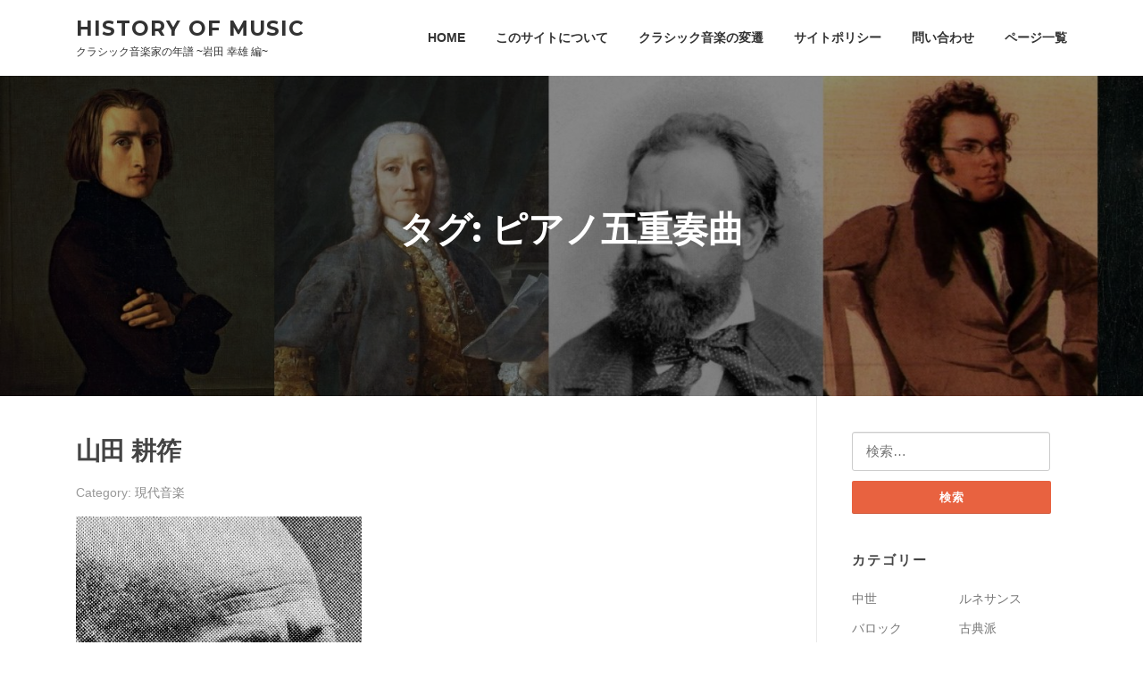

--- FILE ---
content_type: text/html; charset=UTF-8
request_url: https://history-of-music.com/tag/%E3%83%94%E3%82%A2%E3%83%8E%E4%BA%94%E9%87%8D%E5%A5%8F%E6%9B%B2
body_size: 19543
content:
<!DOCTYPE html>
<html dir="ltr" lang="ja" prefix="og: https://ogp.me/ns#">
<head>
<meta charset="UTF-8">
<meta name="viewport" content="width=device-width, initial-scale=1">
<link rel="profile" href="http://gmpg.org/xfn/11">
<link rel="pingback" href="https://history-of-music.com/xmlrpc.php">

<title>ピアノ五重奏曲 | History of music</title>

		<!-- All in One SEO 4.9.3 - aioseo.com -->
	<meta name="robots" content="max-image-preview:large" />
	<link rel="canonical" href="https://history-of-music.com/tag/%e3%83%94%e3%82%a2%e3%83%8e%e4%ba%94%e9%87%8d%e5%a5%8f%e6%9b%b2" />
	<meta name="generator" content="All in One SEO (AIOSEO) 4.9.3" />
		<script type="application/ld+json" class="aioseo-schema">
			{"@context":"https:\/\/schema.org","@graph":[{"@type":"BreadcrumbList","@id":"https:\/\/history-of-music.com\/tag\/%E3%83%94%E3%82%A2%E3%83%8E%E4%BA%94%E9%87%8D%E5%A5%8F%E6%9B%B2#breadcrumblist","itemListElement":[{"@type":"ListItem","@id":"https:\/\/history-of-music.com#listItem","position":1,"name":"Home","item":"https:\/\/history-of-music.com","nextItem":{"@type":"ListItem","@id":"https:\/\/history-of-music.com\/tag\/%e3%83%94%e3%82%a2%e3%83%8e%e4%ba%94%e9%87%8d%e5%a5%8f%e6%9b%b2#listItem","name":"\u30d4\u30a2\u30ce\u4e94\u91cd\u594f\u66f2"}},{"@type":"ListItem","@id":"https:\/\/history-of-music.com\/tag\/%e3%83%94%e3%82%a2%e3%83%8e%e4%ba%94%e9%87%8d%e5%a5%8f%e6%9b%b2#listItem","position":2,"name":"\u30d4\u30a2\u30ce\u4e94\u91cd\u594f\u66f2","previousItem":{"@type":"ListItem","@id":"https:\/\/history-of-music.com#listItem","name":"Home"}}]},{"@type":"CollectionPage","@id":"https:\/\/history-of-music.com\/tag\/%E3%83%94%E3%82%A2%E3%83%8E%E4%BA%94%E9%87%8D%E5%A5%8F%E6%9B%B2#collectionpage","url":"https:\/\/history-of-music.com\/tag\/%E3%83%94%E3%82%A2%E3%83%8E%E4%BA%94%E9%87%8D%E5%A5%8F%E6%9B%B2","name":"\u30d4\u30a2\u30ce\u4e94\u91cd\u594f\u66f2 | History of music","inLanguage":"ja","isPartOf":{"@id":"https:\/\/history-of-music.com\/#website"},"breadcrumb":{"@id":"https:\/\/history-of-music.com\/tag\/%E3%83%94%E3%82%A2%E3%83%8E%E4%BA%94%E9%87%8D%E5%A5%8F%E6%9B%B2#breadcrumblist"}},{"@type":"Organization","@id":"https:\/\/history-of-music.com\/#organization","name":"History of music","description":"\u30af\u30e9\u30b7\u30c3\u30af\u97f3\u697d\u5bb6\u306e\u5e74\u8b5c ~\u5ca9\u7530 \u5e78\u96c4 \u7de8~","url":"https:\/\/history-of-music.com\/"},{"@type":"WebSite","@id":"https:\/\/history-of-music.com\/#website","url":"https:\/\/history-of-music.com\/","name":"History of music","description":"\u30af\u30e9\u30b7\u30c3\u30af\u97f3\u697d\u5bb6\u306e\u5e74\u8b5c ~\u5ca9\u7530 \u5e78\u96c4 \u7de8~","inLanguage":"ja","publisher":{"@id":"https:\/\/history-of-music.com\/#organization"}}]}
		</script>
		<!-- All in One SEO -->

<link rel='dns-prefetch' href='//widgetlogic.org' />
<link rel='dns-prefetch' href='//fonts.googleapis.com' />
<link rel="alternate" type="application/rss+xml" title="History of music &raquo; フィード" href="https://history-of-music.com/feed" />
<link rel="alternate" type="application/rss+xml" title="History of music &raquo; コメントフィード" href="https://history-of-music.com/comments/feed" />
<script type="text/javascript" id="wpp-js" src="https://history-of-music.com/wp-content/plugins/wordpress-popular-posts/assets/js/wpp.min.js?ver=7.3.6" data-sampling="0" data-sampling-rate="100" data-api-url="https://history-of-music.com/wp-json/wordpress-popular-posts" data-post-id="0" data-token="445e788283" data-lang="0" data-debug="0"></script>
<link rel="alternate" type="application/rss+xml" title="History of music &raquo; ピアノ五重奏曲 タグのフィード" href="https://history-of-music.com/tag/%e3%83%94%e3%82%a2%e3%83%8e%e4%ba%94%e9%87%8d%e5%a5%8f%e6%9b%b2/feed" />
<style id='wp-img-auto-sizes-contain-inline-css' type='text/css'>
img:is([sizes=auto i],[sizes^="auto," i]){contain-intrinsic-size:3000px 1500px}
/*# sourceURL=wp-img-auto-sizes-contain-inline-css */
</style>
<style id='wp-emoji-styles-inline-css' type='text/css'>

	img.wp-smiley, img.emoji {
		display: inline !important;
		border: none !important;
		box-shadow: none !important;
		height: 1em !important;
		width: 1em !important;
		margin: 0 0.07em !important;
		vertical-align: -0.1em !important;
		background: none !important;
		padding: 0 !important;
	}
/*# sourceURL=wp-emoji-styles-inline-css */
</style>
<style id='wp-block-library-inline-css' type='text/css'>
:root{--wp-block-synced-color:#7a00df;--wp-block-synced-color--rgb:122,0,223;--wp-bound-block-color:var(--wp-block-synced-color);--wp-editor-canvas-background:#ddd;--wp-admin-theme-color:#007cba;--wp-admin-theme-color--rgb:0,124,186;--wp-admin-theme-color-darker-10:#006ba1;--wp-admin-theme-color-darker-10--rgb:0,107,160.5;--wp-admin-theme-color-darker-20:#005a87;--wp-admin-theme-color-darker-20--rgb:0,90,135;--wp-admin-border-width-focus:2px}@media (min-resolution:192dpi){:root{--wp-admin-border-width-focus:1.5px}}.wp-element-button{cursor:pointer}:root .has-very-light-gray-background-color{background-color:#eee}:root .has-very-dark-gray-background-color{background-color:#313131}:root .has-very-light-gray-color{color:#eee}:root .has-very-dark-gray-color{color:#313131}:root .has-vivid-green-cyan-to-vivid-cyan-blue-gradient-background{background:linear-gradient(135deg,#00d084,#0693e3)}:root .has-purple-crush-gradient-background{background:linear-gradient(135deg,#34e2e4,#4721fb 50%,#ab1dfe)}:root .has-hazy-dawn-gradient-background{background:linear-gradient(135deg,#faaca8,#dad0ec)}:root .has-subdued-olive-gradient-background{background:linear-gradient(135deg,#fafae1,#67a671)}:root .has-atomic-cream-gradient-background{background:linear-gradient(135deg,#fdd79a,#004a59)}:root .has-nightshade-gradient-background{background:linear-gradient(135deg,#330968,#31cdcf)}:root .has-midnight-gradient-background{background:linear-gradient(135deg,#020381,#2874fc)}:root{--wp--preset--font-size--normal:16px;--wp--preset--font-size--huge:42px}.has-regular-font-size{font-size:1em}.has-larger-font-size{font-size:2.625em}.has-normal-font-size{font-size:var(--wp--preset--font-size--normal)}.has-huge-font-size{font-size:var(--wp--preset--font-size--huge)}.has-text-align-center{text-align:center}.has-text-align-left{text-align:left}.has-text-align-right{text-align:right}.has-fit-text{white-space:nowrap!important}#end-resizable-editor-section{display:none}.aligncenter{clear:both}.items-justified-left{justify-content:flex-start}.items-justified-center{justify-content:center}.items-justified-right{justify-content:flex-end}.items-justified-space-between{justify-content:space-between}.screen-reader-text{border:0;clip-path:inset(50%);height:1px;margin:-1px;overflow:hidden;padding:0;position:absolute;width:1px;word-wrap:normal!important}.screen-reader-text:focus{background-color:#ddd;clip-path:none;color:#444;display:block;font-size:1em;height:auto;left:5px;line-height:normal;padding:15px 23px 14px;text-decoration:none;top:5px;width:auto;z-index:100000}html :where(.has-border-color){border-style:solid}html :where([style*=border-top-color]){border-top-style:solid}html :where([style*=border-right-color]){border-right-style:solid}html :where([style*=border-bottom-color]){border-bottom-style:solid}html :where([style*=border-left-color]){border-left-style:solid}html :where([style*=border-width]){border-style:solid}html :where([style*=border-top-width]){border-top-style:solid}html :where([style*=border-right-width]){border-right-style:solid}html :where([style*=border-bottom-width]){border-bottom-style:solid}html :where([style*=border-left-width]){border-left-style:solid}html :where(img[class*=wp-image-]){height:auto;max-width:100%}:where(figure){margin:0 0 1em}html :where(.is-position-sticky){--wp-admin--admin-bar--position-offset:var(--wp-admin--admin-bar--height,0px)}@media screen and (max-width:600px){html :where(.is-position-sticky){--wp-admin--admin-bar--position-offset:0px}}

/*# sourceURL=wp-block-library-inline-css */
</style><style id='global-styles-inline-css' type='text/css'>
:root{--wp--preset--aspect-ratio--square: 1;--wp--preset--aspect-ratio--4-3: 4/3;--wp--preset--aspect-ratio--3-4: 3/4;--wp--preset--aspect-ratio--3-2: 3/2;--wp--preset--aspect-ratio--2-3: 2/3;--wp--preset--aspect-ratio--16-9: 16/9;--wp--preset--aspect-ratio--9-16: 9/16;--wp--preset--color--black: #000000;--wp--preset--color--cyan-bluish-gray: #abb8c3;--wp--preset--color--white: #ffffff;--wp--preset--color--pale-pink: #f78da7;--wp--preset--color--vivid-red: #cf2e2e;--wp--preset--color--luminous-vivid-orange: #ff6900;--wp--preset--color--luminous-vivid-amber: #fcb900;--wp--preset--color--light-green-cyan: #7bdcb5;--wp--preset--color--vivid-green-cyan: #00d084;--wp--preset--color--pale-cyan-blue: #8ed1fc;--wp--preset--color--vivid-cyan-blue: #0693e3;--wp--preset--color--vivid-purple: #9b51e0;--wp--preset--gradient--vivid-cyan-blue-to-vivid-purple: linear-gradient(135deg,rgb(6,147,227) 0%,rgb(155,81,224) 100%);--wp--preset--gradient--light-green-cyan-to-vivid-green-cyan: linear-gradient(135deg,rgb(122,220,180) 0%,rgb(0,208,130) 100%);--wp--preset--gradient--luminous-vivid-amber-to-luminous-vivid-orange: linear-gradient(135deg,rgb(252,185,0) 0%,rgb(255,105,0) 100%);--wp--preset--gradient--luminous-vivid-orange-to-vivid-red: linear-gradient(135deg,rgb(255,105,0) 0%,rgb(207,46,46) 100%);--wp--preset--gradient--very-light-gray-to-cyan-bluish-gray: linear-gradient(135deg,rgb(238,238,238) 0%,rgb(169,184,195) 100%);--wp--preset--gradient--cool-to-warm-spectrum: linear-gradient(135deg,rgb(74,234,220) 0%,rgb(151,120,209) 20%,rgb(207,42,186) 40%,rgb(238,44,130) 60%,rgb(251,105,98) 80%,rgb(254,248,76) 100%);--wp--preset--gradient--blush-light-purple: linear-gradient(135deg,rgb(255,206,236) 0%,rgb(152,150,240) 100%);--wp--preset--gradient--blush-bordeaux: linear-gradient(135deg,rgb(254,205,165) 0%,rgb(254,45,45) 50%,rgb(107,0,62) 100%);--wp--preset--gradient--luminous-dusk: linear-gradient(135deg,rgb(255,203,112) 0%,rgb(199,81,192) 50%,rgb(65,88,208) 100%);--wp--preset--gradient--pale-ocean: linear-gradient(135deg,rgb(255,245,203) 0%,rgb(182,227,212) 50%,rgb(51,167,181) 100%);--wp--preset--gradient--electric-grass: linear-gradient(135deg,rgb(202,248,128) 0%,rgb(113,206,126) 100%);--wp--preset--gradient--midnight: linear-gradient(135deg,rgb(2,3,129) 0%,rgb(40,116,252) 100%);--wp--preset--font-size--small: 13px;--wp--preset--font-size--medium: 20px;--wp--preset--font-size--large: 36px;--wp--preset--font-size--x-large: 42px;--wp--preset--spacing--20: 0.44rem;--wp--preset--spacing--30: 0.67rem;--wp--preset--spacing--40: 1rem;--wp--preset--spacing--50: 1.5rem;--wp--preset--spacing--60: 2.25rem;--wp--preset--spacing--70: 3.38rem;--wp--preset--spacing--80: 5.06rem;--wp--preset--shadow--natural: 6px 6px 9px rgba(0, 0, 0, 0.2);--wp--preset--shadow--deep: 12px 12px 50px rgba(0, 0, 0, 0.4);--wp--preset--shadow--sharp: 6px 6px 0px rgba(0, 0, 0, 0.2);--wp--preset--shadow--outlined: 6px 6px 0px -3px rgb(255, 255, 255), 6px 6px rgb(0, 0, 0);--wp--preset--shadow--crisp: 6px 6px 0px rgb(0, 0, 0);}:where(.is-layout-flex){gap: 0.5em;}:where(.is-layout-grid){gap: 0.5em;}body .is-layout-flex{display: flex;}.is-layout-flex{flex-wrap: wrap;align-items: center;}.is-layout-flex > :is(*, div){margin: 0;}body .is-layout-grid{display: grid;}.is-layout-grid > :is(*, div){margin: 0;}:where(.wp-block-columns.is-layout-flex){gap: 2em;}:where(.wp-block-columns.is-layout-grid){gap: 2em;}:where(.wp-block-post-template.is-layout-flex){gap: 1.25em;}:where(.wp-block-post-template.is-layout-grid){gap: 1.25em;}.has-black-color{color: var(--wp--preset--color--black) !important;}.has-cyan-bluish-gray-color{color: var(--wp--preset--color--cyan-bluish-gray) !important;}.has-white-color{color: var(--wp--preset--color--white) !important;}.has-pale-pink-color{color: var(--wp--preset--color--pale-pink) !important;}.has-vivid-red-color{color: var(--wp--preset--color--vivid-red) !important;}.has-luminous-vivid-orange-color{color: var(--wp--preset--color--luminous-vivid-orange) !important;}.has-luminous-vivid-amber-color{color: var(--wp--preset--color--luminous-vivid-amber) !important;}.has-light-green-cyan-color{color: var(--wp--preset--color--light-green-cyan) !important;}.has-vivid-green-cyan-color{color: var(--wp--preset--color--vivid-green-cyan) !important;}.has-pale-cyan-blue-color{color: var(--wp--preset--color--pale-cyan-blue) !important;}.has-vivid-cyan-blue-color{color: var(--wp--preset--color--vivid-cyan-blue) !important;}.has-vivid-purple-color{color: var(--wp--preset--color--vivid-purple) !important;}.has-black-background-color{background-color: var(--wp--preset--color--black) !important;}.has-cyan-bluish-gray-background-color{background-color: var(--wp--preset--color--cyan-bluish-gray) !important;}.has-white-background-color{background-color: var(--wp--preset--color--white) !important;}.has-pale-pink-background-color{background-color: var(--wp--preset--color--pale-pink) !important;}.has-vivid-red-background-color{background-color: var(--wp--preset--color--vivid-red) !important;}.has-luminous-vivid-orange-background-color{background-color: var(--wp--preset--color--luminous-vivid-orange) !important;}.has-luminous-vivid-amber-background-color{background-color: var(--wp--preset--color--luminous-vivid-amber) !important;}.has-light-green-cyan-background-color{background-color: var(--wp--preset--color--light-green-cyan) !important;}.has-vivid-green-cyan-background-color{background-color: var(--wp--preset--color--vivid-green-cyan) !important;}.has-pale-cyan-blue-background-color{background-color: var(--wp--preset--color--pale-cyan-blue) !important;}.has-vivid-cyan-blue-background-color{background-color: var(--wp--preset--color--vivid-cyan-blue) !important;}.has-vivid-purple-background-color{background-color: var(--wp--preset--color--vivid-purple) !important;}.has-black-border-color{border-color: var(--wp--preset--color--black) !important;}.has-cyan-bluish-gray-border-color{border-color: var(--wp--preset--color--cyan-bluish-gray) !important;}.has-white-border-color{border-color: var(--wp--preset--color--white) !important;}.has-pale-pink-border-color{border-color: var(--wp--preset--color--pale-pink) !important;}.has-vivid-red-border-color{border-color: var(--wp--preset--color--vivid-red) !important;}.has-luminous-vivid-orange-border-color{border-color: var(--wp--preset--color--luminous-vivid-orange) !important;}.has-luminous-vivid-amber-border-color{border-color: var(--wp--preset--color--luminous-vivid-amber) !important;}.has-light-green-cyan-border-color{border-color: var(--wp--preset--color--light-green-cyan) !important;}.has-vivid-green-cyan-border-color{border-color: var(--wp--preset--color--vivid-green-cyan) !important;}.has-pale-cyan-blue-border-color{border-color: var(--wp--preset--color--pale-cyan-blue) !important;}.has-vivid-cyan-blue-border-color{border-color: var(--wp--preset--color--vivid-cyan-blue) !important;}.has-vivid-purple-border-color{border-color: var(--wp--preset--color--vivid-purple) !important;}.has-vivid-cyan-blue-to-vivid-purple-gradient-background{background: var(--wp--preset--gradient--vivid-cyan-blue-to-vivid-purple) !important;}.has-light-green-cyan-to-vivid-green-cyan-gradient-background{background: var(--wp--preset--gradient--light-green-cyan-to-vivid-green-cyan) !important;}.has-luminous-vivid-amber-to-luminous-vivid-orange-gradient-background{background: var(--wp--preset--gradient--luminous-vivid-amber-to-luminous-vivid-orange) !important;}.has-luminous-vivid-orange-to-vivid-red-gradient-background{background: var(--wp--preset--gradient--luminous-vivid-orange-to-vivid-red) !important;}.has-very-light-gray-to-cyan-bluish-gray-gradient-background{background: var(--wp--preset--gradient--very-light-gray-to-cyan-bluish-gray) !important;}.has-cool-to-warm-spectrum-gradient-background{background: var(--wp--preset--gradient--cool-to-warm-spectrum) !important;}.has-blush-light-purple-gradient-background{background: var(--wp--preset--gradient--blush-light-purple) !important;}.has-blush-bordeaux-gradient-background{background: var(--wp--preset--gradient--blush-bordeaux) !important;}.has-luminous-dusk-gradient-background{background: var(--wp--preset--gradient--luminous-dusk) !important;}.has-pale-ocean-gradient-background{background: var(--wp--preset--gradient--pale-ocean) !important;}.has-electric-grass-gradient-background{background: var(--wp--preset--gradient--electric-grass) !important;}.has-midnight-gradient-background{background: var(--wp--preset--gradient--midnight) !important;}.has-small-font-size{font-size: var(--wp--preset--font-size--small) !important;}.has-medium-font-size{font-size: var(--wp--preset--font-size--medium) !important;}.has-large-font-size{font-size: var(--wp--preset--font-size--large) !important;}.has-x-large-font-size{font-size: var(--wp--preset--font-size--x-large) !important;}
/*# sourceURL=global-styles-inline-css */
</style>

<style id='classic-theme-styles-inline-css' type='text/css'>
/*! This file is auto-generated */
.wp-block-button__link{color:#fff;background-color:#32373c;border-radius:9999px;box-shadow:none;text-decoration:none;padding:calc(.667em + 2px) calc(1.333em + 2px);font-size:1.125em}.wp-block-file__button{background:#32373c;color:#fff;text-decoration:none}
/*# sourceURL=/wp-includes/css/classic-themes.min.css */
</style>
<link rel='stylesheet' id='block-widget-css' href='https://history-of-music.com/wp-content/plugins/widget-logic/block_widget/css/widget.css?ver=1768250139' type='text/css' media='all' />
<link rel='stylesheet' id='contact-form-7-css' href='https://history-of-music.com/wp-content/plugins/contact-form-7/includes/css/styles.css?ver=6.1.4' type='text/css' media='all' />
<link rel='stylesheet' id='toc-screen-css' href='https://history-of-music.com/wp-content/plugins/table-of-contents-plus/screen.min.css?ver=2411.1' type='text/css' media='all' />
<link rel='stylesheet' id='timeline-pro-css-css' href='https://history-of-music.com/wp-content/plugins/timeline-pro/public/css/style.css?ver=1.4' type='text/css' media='all' />
<link rel='stylesheet' id='timeline-pro-font-awesome-css' href='https://history-of-music.com/wp-content/plugins/timeline-pro/public/css/font-awesome.min.css?ver=5.15.4' type='text/css' media='all' />
<link rel='stylesheet' id='wordpress-popular-posts-css-css' href='https://history-of-music.com/wp-content/plugins/wordpress-popular-posts/assets/css/wpp.css?ver=7.3.6' type='text/css' media='all' />
<link rel='stylesheet' id='parent-style-css' href='https://history-of-music.com/wp-content/themes/screenr/style.css?ver=6.9' type='text/css' media='all' />
<link rel='stylesheet' id='child-style-css' href='https://history-of-music.com/wp-content/themes/scr-child/style.css?ver=6.9' type='text/css' media='all' />
<link rel='stylesheet' id='screenr-fonts-css' href='https://fonts.googleapis.com/css?family=Open%2BSans%3A400%2C300%2C300italic%2C400italic%2C600%2C600italic%2C700%2C700italic%7CMontserrat%3A400%2C700&#038;subset=latin%2Clatin-ext' type='text/css' media='all' />
<link rel='stylesheet' id='font-awesome-css' href='https://history-of-music.com/wp-content/themes/screenr/assets/css/font-awesome.min.css?ver=4.0.0' type='text/css' media='all' />
<link rel='stylesheet' id='bootstrap-css' href='https://history-of-music.com/wp-content/themes/screenr/assets/css/bootstrap.min.css?ver=4.0.0' type='text/css' media='all' />
<link rel='stylesheet' id='screenr-style-css' href='https://history-of-music.com/wp-content/themes/scr-child/style.css?ver=6.9' type='text/css' media='all' />
<style id='screenr-style-inline-css' type='text/css'>
    #page-header-cover.swiper-slider.no-image .swiper-slide .overlay {
        background-color: #000000;
        opacity: 1;
    }
    
    
    
    
    
    
    
        .gallery-carousel .g-item{
        padding: 0px 10px;
    }
    .gallery-carousel {
        margin-left: -10px;
        margin-right: -10px;
    }
    .gallery-grid .g-item, .gallery-masonry .g-item .inner {
        padding: 10px;
    }
    .gallery-grid, .gallery-masonry {
        margin: -10px;
    }
    
/*# sourceURL=screenr-style-inline-css */
</style>
<link rel='stylesheet' id='screenr-gallery-lightgallery-css' href='https://history-of-music.com/wp-content/themes/screenr/assets/css/lightgallery.css?ver=6.9' type='text/css' media='all' />
<script type="text/javascript" src="https://history-of-music.com/wp-includes/js/jquery/jquery.min.js?ver=3.7.1" id="jquery-core-js"></script>
<script type="text/javascript" src="https://history-of-music.com/wp-includes/js/jquery/jquery-migrate.min.js?ver=3.4.1" id="jquery-migrate-js"></script>
<link rel="https://api.w.org/" href="https://history-of-music.com/wp-json/" /><link rel="alternate" title="JSON" type="application/json" href="https://history-of-music.com/wp-json/wp/v2/tags/620" /><link rel="EditURI" type="application/rsd+xml" title="RSD" href="https://history-of-music.com/xmlrpc.php?rsd" />
<meta name="generator" content="WordPress 6.9" />
            <style id="wpp-loading-animation-styles">@-webkit-keyframes bgslide{from{background-position-x:0}to{background-position-x:-200%}}@keyframes bgslide{from{background-position-x:0}to{background-position-x:-200%}}.wpp-widget-block-placeholder,.wpp-shortcode-placeholder{margin:0 auto;width:60px;height:3px;background:#dd3737;background:linear-gradient(90deg,#dd3737 0%,#571313 10%,#dd3737 100%);background-size:200% auto;border-radius:3px;-webkit-animation:bgslide 1s infinite linear;animation:bgslide 1s infinite linear}</style>
            <link rel="icon" href="https://history-of-music.com/wp-content/uploads/2017/04/cropped-top-image-32x32.jpg" sizes="32x32" />
<link rel="icon" href="https://history-of-music.com/wp-content/uploads/2017/04/cropped-top-image-192x192.jpg" sizes="192x192" />
<link rel="apple-touch-icon" href="https://history-of-music.com/wp-content/uploads/2017/04/cropped-top-image-180x180.jpg" />
<meta name="msapplication-TileImage" content="https://history-of-music.com/wp-content/uploads/2017/04/cropped-top-image-270x270.jpg" />
		<style type="text/css" id="wp-custom-css">
			/*
ここに独自の CSS を追加することができます。

詳しくは上のヘルプアイコンをクリックしてください。
*/

.entry-content h2{border-bottom:1px solid #ffcccc; margin:30px auto; padding:2px; font-size:120% !important; font-weight:bold !important; }

.entry-content h3{border:0px solid #ffcccc; 　margin:30px auto; padding:2px; font-size:110% !important; font-weight:bold !important; text-decoration:underline; }

.entry-content h4{　margin:40px auto; padding:2px; font-size:100% !important; font-weight:normal !important; background: #ccffff; display: inline-block;　text-decoration:underline;}


.language-switcher{background:transparent !important;}		</style>
		</head>

<body class="archive tag tag-620 wp-theme-screenr wp-child-theme-scr-child group-blog hfeed has-site-title has-site-tagline header-layout-fixed">
<div id="page" class="site">
	<a class="skip-link screen-reader-text" href="#content">Skip to content</a>
    	<header id="masthead" class="site-header" role="banner">
		<div class="container">
			<div class="site-branding">
				                        <p class="site-title"><a href="https://history-of-music.com/" rel="home">History of music</a></p>
                                                <p class="site-description">クラシック音楽家の年譜 ~岩田 幸雄 編~</p>
                        			</div><!-- .site-branding -->

			<div class="header-right-wrapper">
				<a href="#" id="nav-toggle">Menu<span></span></a>
				<nav id="site-navigation" class="main-navigation" role="navigation">
					<ul class="nav-menu">
						<li id="menu-item-447" class="menu-item menu-item-type-post_type menu-item-object-page menu-item-home menu-item-447"><a href="https://history-of-music.com/">HOME</a></li>
<li id="menu-item-442" class="menu-item menu-item-type-post_type menu-item-object-page menu-item-442"><a href="https://history-of-music.com/about">このサイトについて</a></li>
<li id="menu-item-443" class="menu-item menu-item-type-post_type menu-item-object-page menu-item-443"><a href="https://history-of-music.com/classical-music-history">クラシック音楽の変遷</a></li>
<li id="menu-item-444" class="menu-item menu-item-type-post_type menu-item-object-page menu-item-444"><a href="https://history-of-music.com/site-policy">サイトポリシー</a></li>
<li id="menu-item-446" class="menu-item menu-item-type-post_type menu-item-object-page menu-item-446"><a href="https://history-of-music.com/contact">問い合わせ</a></li>
<li id="menu-item-1082" class="menu-item menu-item-type-post_type menu-item-object-page menu-item-1082"><a href="https://history-of-music.com/list">ページ一覧</a></li>
					</ul>
				</nav>
				<!-- #site-navigation -->
			</div>

		</div>
	</header><!-- #masthead -->
    <section id="page-header-cover" class="section-slider swiper-slider fixed has-image" >
        <div class="swiper-container" data-autoplay="0">
            <div class="swiper-wrapper">
                <div class="swiper-slide slide-align-center" style="background-image: url('https://history-of-music.com/wp-content/uploads/2017/04/cropped-top-image-1.jpg');" ><div class="swiper-slide-intro"><div class="swiper-intro-inner" style="padding-top: 13%; padding-bottom: 13%; " ><h2 class="swiper-slide-heading">タグ: <span>ピアノ五重奏曲</span></h2></div></div><div class="overlay"></div></div>            </div>
        </div>
    </section>
    
	<div id="content" class="site-content">

		<div id="content-inside" class="container right-sidebar">
			<div id="primary" class="content-area">
				<main id="main" class="site-main" role="main">

				
										
						
<article id="post-2428" class="post-2428 post type-post status-publish format-standard has-post-thumbnail hentry category-contemporary-classical-music tag-620 tag-nhk tag-114 tag-871 tag-1147 tag-118 tag-1148 tag-1149 tag-194 tag-886 tag-1150 tag-197 tag-924 tag-206 tag-926 tag-26 tag-353 tag-1020 tag-29 tag-481 tag-1085 tag-30 tag-499 tag-1144 tag-36 tag-544 tag-1145 tag-103 country-japan born_in-1851-1900 profession-composer profession-conductor">
	<header class="entry-header">
		<h2 class="entry-title"><a href="https://history-of-music.com/koscak-yamada" rel="bookmark">山田 耕筰</a></h2>
					<div class="entry-meta">
				<span class="meta-cate">Category: <a href="https://history-of-music.com/category/contemporary-classical-music">現代音楽</a></span>			</div><!-- .entry-meta -->
		
		<div class="entry-thumb"><img width="320" height="400" src="https://history-of-music.com/wp-content/uploads/2017/09/Yamada_Kosaku-320x400.jpg" class="attachment-screenr-blog-list size-screenr-blog-list wp-post-image" alt="" decoding="async" fetchpriority="high" /></div>	</header><!-- .entry-header -->
	<div class="entry-content">
		<p>生没年・出身地・歿地・墓地 　山田　 耕筰　生誕　 Yamada，Kósçak Birth plac&#8230;</p>
	</div><!-- .entry-content -->
	
	<div class="entry-more">
		<a href="https://history-of-music.com/koscak-yamada" title="山田 耕筰" class="btn btn-theme-primary">詳細ページへ<i aria-hidden="true" class="fa fa-chevron-right"></i></a>
	</div>

</article><!-- #post-## -->

					
						
<article id="post-2426" class="post-2426 post type-post status-publish format-standard hentry category-conductor tag-ouverture tag-1083 tag-258 tag-1084 tag-437 tag-1085 tag-30 tag-492 tag-1086 tag-46 tag-508 tag-61 tag-620 tag-103 tag-700 tag-104 tag-194 tag-886 tag-229 tag-926 country-germany born_in-1851-1900 profession-composer profession-conductor">
	<header class="entry-header">
		<h2 class="entry-title"><a href="https://history-of-music.com/furtwangler" rel="bookmark">フルトヴェングラー</a></h2>
					<div class="entry-meta">
				<span class="meta-cate">Category: <a href="https://history-of-music.com/category/conductor">指揮者</a></span>			</div><!-- .entry-meta -->
		
			</header><!-- .entry-header -->
	<div class="entry-content">
		<p>1.生没年・出身地・歿地 ヴィルヘルム・フルトヴェングラー生誕　 Wilhelm・Furtwängl&#8230;</p>
	</div><!-- .entry-content -->
	
	<div class="entry-more">
		<a href="https://history-of-music.com/furtwangler" title="フルトヴェングラー" class="btn btn-theme-primary">詳細ページへ<i aria-hidden="true" class="fa fa-chevron-right"></i></a>
	</div>

</article><!-- #post-## -->

					
						
<article id="post-2390" class="post-2390 post type-post status-publish format-standard has-post-thumbnail hentry category-modernism tag-353 tag-1136 tag-151 tag-442 tag-165 tag-456 tag-171 tag-607 tag-29 tag-182 tag-620 tag-30 tag-195 tag-61 tag-197 tag-72 tag-198 tag-905 tag-103 tag-926 tag-114 tag-246 tag-984 tag-118 tag-ouverture tag-1109 country-italy born_in-1851-1900 profession-composer profession-conductor">
	<header class="entry-header">
		<h2 class="entry-title"><a href="https://history-of-music.com/respighi" rel="bookmark">レスピーギ</a></h2>
					<div class="entry-meta">
				<span class="meta-cate">Category: <a href="https://history-of-music.com/category/modernism">近代音楽</a></span>			</div><!-- .entry-meta -->
		
		<div class="entry-thumb"><img width="320" height="400" src="https://history-of-music.com/wp-content/uploads/2017/09/Respighi-320x400.jpg" class="attachment-screenr-blog-list size-screenr-blog-list wp-post-image" alt="" decoding="async" /></div>	</header><!-- .entry-header -->
	<div class="entry-content">
		<p>生没年・出身地・歿地・墓地 オットリーノ・レスピーギ生誕　Ottorino Respighi （18&#8230;</p>
	</div><!-- .entry-content -->
	
	<div class="entry-more">
		<a href="https://history-of-music.com/respighi" title="レスピーギ" class="btn btn-theme-primary">詳細ページへ<i aria-hidden="true" class="fa fa-chevron-right"></i></a>
	</div>

</article><!-- #post-## -->

					
						
<article id="post-2377" class="post-2377 post type-post status-publish format-standard hentry category-contemporary-classical-music category-conductor category-player tag-206 tag-873 tag-62 tag-1278 tag-258 tag-103 tag-1279 tag-259 tag-114 tag-499 tag-118 tag-584 tag-912 tag-589 tag-926 tag-179 tag-620 tag-22 tag-960 tag-194 tag-628 tag-26 tag-1142 tag-195 tag-652 tag-29 tag-1195 tag-197 tag-731 tag-30 tag-203 tag-33 country-868 born_in-1851-1900 profession-composer profession-conductor profession-instrumentalist">
	<header class="entry-header">
		<h2 class="entry-title"><a href="https://history-of-music.com/dohnanyi" rel="bookmark">ドホナーニ</a></h2>
					<div class="entry-meta">
				<span class="meta-cate">Category: <a href="https://history-of-music.com/category/contemporary-classical-music">現代音楽</a></span>			</div><!-- .entry-meta -->
		
			</header><!-- .entry-header -->
	<div class="entry-content">
		<p>生没年・出身地・歿地・墓地 エルンスト・フォン・ドホナーニ生誕　Ernst von Dohnányi&#8230;</p>
	</div><!-- .entry-content -->
	
	<div class="entry-more">
		<a href="https://history-of-music.com/dohnanyi" title="ドホナーニ" class="btn btn-theme-primary">詳細ページへ<i aria-hidden="true" class="fa fa-chevron-right"></i></a>
	</div>

</article><!-- #post-## -->

					
						
<article id="post-2331" class="post-2331 post type-post status-publish format-standard has-post-thumbnail hentry category-modernism tag-562 tag-1077 tag-605 tag-1101 tag-203 tag-610 tag-1106 tag-214 tag-620 tag-1107 tag-631 tag-1108 tag-246 tag-871 tag-353 tag-30 tag-434 tag-36 tag-442 tag-912 tag-46 tag-499 tag-926 tag-103 tag-515 tag-1043 tag-114 country-spain born_in-1851-1900 profession-composer profession-instrumentalist">
	<header class="entry-header">
		<h2 class="entry-title"><a href="https://history-of-music.com/granados" rel="bookmark">グラナドス</a></h2>
					<div class="entry-meta">
				<span class="meta-cate">Category: <a href="https://history-of-music.com/category/modernism">近代音楽</a></span>			</div><!-- .entry-meta -->
		
		<div class="entry-thumb"><img width="320" height="400" src="https://history-of-music.com/wp-content/uploads/2017/09/Enrique_Granados-320x400.jpg" class="attachment-screenr-blog-list size-screenr-blog-list wp-post-image" alt="" decoding="async" /></div>	</header><!-- .entry-header -->
	<div class="entry-content">
		<p>生没年・出身地・歿地・墓地 エンリケ・グラナドス　Enrique Joaquín Granados &#8230;</p>
	</div><!-- .entry-content -->
	
	<div class="entry-more">
		<a href="https://history-of-music.com/granados" title="グラナドス" class="btn btn-theme-primary">詳細ページへ<i aria-hidden="true" class="fa fa-chevron-right"></i></a>
	</div>

</article><!-- #post-## -->

					
						
<article id="post-2321" class="post-2321 post type-post status-publish format-standard has-post-thumbnail hentry category-modernism tag-206 tag-926 tag-29 tag-ouverture tag-976 tag-30 tag-iincidental-music tag-977 tag-36 tag-353 tag-978 tag-46 tag-517 tag-61 tag-562 tag-114 tag-620 tag-660 tag-194 tag-871 tag-197 country-finland born_in-1851-1900 profession-composer">
	<header class="entry-header">
		<h2 class="entry-title"><a href="https://history-of-music.com/sibelius" rel="bookmark">シベリウス</a></h2>
					<div class="entry-meta">
				<span class="meta-cate">Category: <a href="https://history-of-music.com/category/modernism">近代音楽</a></span>			</div><!-- .entry-meta -->
		
		<div class="entry-thumb"><img width="320" height="400" src="https://history-of-music.com/wp-content/uploads/2017/09/Sibelius-320x400.jpg" class="attachment-screenr-blog-list size-screenr-blog-list wp-post-image" alt="" decoding="async" loading="lazy" /></div>	</header><!-- .entry-header -->
	<div class="entry-content">
		<p>ジャン・シベリウス生誕　Jean Sibelius 生没年・出身地・歿地・墓地 （1865年12月8&#8230;</p>
	</div><!-- .entry-content -->
	
	<div class="entry-more">
		<a href="https://history-of-music.com/sibelius" title="シベリウス" class="btn btn-theme-primary">詳細ページへ<i aria-hidden="true" class="fa fa-chevron-right"></i></a>
	</div>

</article><!-- #post-## -->

					
						
<article id="post-2284" class="post-2284 post type-post status-publish format-standard has-post-thumbnail hentry category-romantic-music tag-ouverture tag-749 tag-61 tag-1006 tag-273 tag-854 tag-103 tag-353 tag-114 tag-434 tag-926 tag-125 tag-442 tag-22 tag-999 tag-481 tag-23 tag-1000 tag-194 tag-499 tag-27 tag-1001 tag-195 tag-547 tag-29 tag-1002 tag-197 tag-593 tag-30 tag-1003 tag-206 tag-620 tag-34 tag-1004 tag-214 tag-660 tag-46 tag-1005 country-england born_in-1851-1900 profession-composer">
	<header class="entry-header">
		<h2 class="entry-title"><a href="https://history-of-music.com/elgar" rel="bookmark">エルガー</a></h2>
					<div class="entry-meta">
				<span class="meta-cate">Category: <a href="https://history-of-music.com/category/romantic-music">ロマン派</a></span>			</div><!-- .entry-meta -->
		
		<div class="entry-thumb"><img width="320" height="400" src="https://history-of-music.com/wp-content/uploads/2017/09/Elgar-320x400.jpg" class="attachment-screenr-blog-list size-screenr-blog-list wp-post-image" alt="" decoding="async" loading="lazy" /></div>	</header><!-- .entry-header -->
	<div class="entry-content">
		<p>生没年・出身地・歿地・墓地 サー・エドワード・ウィリアム・エルガー 生誕　Sir Edward Wi&#8230;</p>
	</div><!-- .entry-content -->
	
	<div class="entry-more">
		<a href="https://history-of-music.com/elgar" title="エルガー" class="btn btn-theme-primary">詳細ページへ<i aria-hidden="true" class="fa fa-chevron-right"></i></a>
	</div>

</article><!-- #post-## -->

					
						
<article id="post-2274" class="post-2274 post type-post status-publish format-standard has-post-thumbnail hentry category-romantic-music tag-499 tag-1134 tag-562 tag-1135 tag-197 tag-620 tag-206 tag-621 tag-246 tag-629 tag-33 tag-247 tag-850 tag-36 tag-iincidental-music tag-46 tag-258 tag-58 tag-259 tag-926 tag-62 tag-353 tag-942 tag-103 tag-442 tag-1065 tag-115 country-france born_in-1801-1850 profession-composer profession-instrumentalist">
	<header class="entry-header">
		<h2 class="entry-title"><a href="https://history-of-music.com/faure" rel="bookmark">フォーレ</a></h2>
					<div class="entry-meta">
				<span class="meta-cate">Category: <a href="https://history-of-music.com/category/romantic-music">ロマン派</a></span>			</div><!-- .entry-meta -->
		
		<div class="entry-thumb"><img width="320" height="400" src="https://history-of-music.com/wp-content/uploads/2017/09/Faure-320x400.jpg" class="attachment-screenr-blog-list size-screenr-blog-list wp-post-image" alt="" decoding="async" loading="lazy" /></div>	</header><!-- .entry-header -->
	<div class="entry-content">
		<p>生没年・出身地・歿地・墓地 ガブリエル・フォーレ生誕　Gabriel Urbain Fauré （1&#8230;</p>
	</div><!-- .entry-content -->
	
	<div class="entry-more">
		<a href="https://history-of-music.com/faure" title="フォーレ" class="btn btn-theme-primary">詳細ページへ<i aria-hidden="true" class="fa fa-chevron-right"></i></a>
	</div>

</article><!-- #post-## -->

					
						
<article id="post-2255" class="post-2255 post type-post status-publish format-standard has-post-thumbnail hentry category-romantic-music tag-621 tag-34 tag-911 tag-206 tag-623 tag-36 tag-912 tag-214 tag-689 tag-58 tag-246 tag-707 tag-103 tag-ouverture tag-804 tag-114 tag-434 tag-118 tag-492 tag-816 tag-506 tag-22 tag-871 tag-194 tag-534 tag-27 tag-195 tag-563 tag-29 tag-909 tag-197 tag-620 tag-30 tag-910 tag-203 country-815 born_in-1801-1850 profession-composer">
	<header class="entry-header">
		<h2 class="entry-title"><a href="https://history-of-music.com/dvorak" rel="bookmark">ドヴォルザーク</a></h2>
					<div class="entry-meta">
				<span class="meta-cate">Category: <a href="https://history-of-music.com/category/romantic-music">ロマン派</a></span>			</div><!-- .entry-meta -->
		
		<div class="entry-thumb"><img width="320" height="400" src="https://history-of-music.com/wp-content/uploads/2017/09/Dvorak-320x400.jpg" class="attachment-screenr-blog-list size-screenr-blog-list wp-post-image" alt="" decoding="async" loading="lazy" /></div>	</header><!-- .entry-header -->
	<div class="entry-content">
		<p>生没年・出身地・歿地・墓地 アントニン・レオポルド・ドヴォルザーク生誕　Antonín Leopol&#8230;</p>
	</div><!-- .entry-content -->
	
	<div class="entry-more">
		<a href="https://history-of-music.com/dvorak" title="ドヴォルザーク" class="btn btn-theme-primary">詳細ページへ<i aria-hidden="true" class="fa fa-chevron-right"></i></a>
	</div>

</article><!-- #post-## -->

					
						
<article id="post-2232" class="post-2232 post type-post status-publish format-standard has-post-thumbnail hentry category-romantic-music tag-194 tag-206 tag-923 tag-231 tag-947 tag-22 tag-353 tag-1073 tag-26 tag-358 tag-1074 tag-30 tag-499 tag-62 tag-562 tag-103 tag-619 tag-104 tag-620 tag-114 tag-660 country-germany born_in-1801-1850 profession-composer profession-conductor">
	<header class="entry-header">
		<h2 class="entry-title"><a href="https://history-of-music.com/max-bruch" rel="bookmark">マックス・ブルッフ</a></h2>
					<div class="entry-meta">
				<span class="meta-cate">Category: <a href="https://history-of-music.com/category/romantic-music">ロマン派</a></span>			</div><!-- .entry-meta -->
		
		<div class="entry-thumb"><img width="320" height="400" src="https://history-of-music.com/wp-content/uploads/2017/09/Max_bruch-320x400.jpg" class="attachment-screenr-blog-list size-screenr-blog-list wp-post-image" alt="" decoding="async" loading="lazy" /></div>	</header><!-- .entry-header -->
	<div class="entry-content">
		<p>生没年・出身地・歿地・墓地 マックス・ブルッフ（マックス・クリスティアン・フリードリヒ・ブルッフ）　&#8230;</p>
	</div><!-- .entry-content -->
	
	<div class="entry-more">
		<a href="https://history-of-music.com/max-bruch" title="マックス・ブルッフ" class="btn btn-theme-primary">詳細ページへ<i aria-hidden="true" class="fa fa-chevron-right"></i></a>
	</div>

</article><!-- #post-## -->

					
						
<article id="post-2197" class="post-2197 post type-post status-publish format-standard has-post-thumbnail hentry category-romantic-music tag-28 tag-705 tag-194 tag-936 tag-481 tag-30 tag-707 tag-195 tag-504 tag-36 tag-717 tag-196 tag-508 tag-46 tag-197 tag-515 tag-58 tag-884 tag-198 tag-517 tag-60 tag-912 tag-203 tag-562 tag-61 tag-931 tag-206 tag-563 tag-62 tag-932 tag-353 tag-620 tag-103 tag-933 tag-430 tag-621 tag-104 tag-934 tag-434 tag-22 tag-631 tag-935 tag-437 country-germany born_in-1801-1850 profession-composer">
	<header class="entry-header">
		<h2 class="entry-title"><a href="https://history-of-music.com/brahms" rel="bookmark">ブラームス</a></h2>
					<div class="entry-meta">
				<span class="meta-cate">Category: <a href="https://history-of-music.com/category/romantic-music">ロマン派</a></span>			</div><!-- .entry-meta -->
		
		<div class="entry-thumb"><img width="320" height="400" src="https://history-of-music.com/wp-content/uploads/2017/09/JohannesBrahms-320x400.jpg" class="attachment-screenr-blog-list size-screenr-blog-list wp-post-image" alt="" decoding="async" loading="lazy" /></div>	</header><!-- .entry-header -->
	<div class="entry-content">
		<p>生没年・出身地 ヨハネス・ブラームス生誕　 　　Johanne・Brahms （1833年5月7日ハ&#8230;</p>
	</div><!-- .entry-content -->
	
	<div class="entry-more">
		<a href="https://history-of-music.com/brahms" title="ブラームス" class="btn btn-theme-primary">詳細ページへ<i aria-hidden="true" class="fa fa-chevron-right"></i></a>
	</div>

</article><!-- #post-## -->

					
						
<article id="post-2165" class="post-2165 post type-post status-publish format-standard has-post-thumbnail hentry category-romantic-music tag-198 tag-204 tag-206 tag-937 tag-258 tag-960 tag-22 tag-259 tag-1021 tag-26 tag-353 tag-1090 tag-114 tag-499 tag-1092 tag-508 tag-166 tag-517 tag-194 tag-584 tag-197 tag-620 country-868 born_in-1801-1850 profession-composer">
	<header class="entry-header">
		<h2 class="entry-title"><a href="https://history-of-music.com/karl-goldmark" rel="bookmark">カール・ゴルトマルク</a></h2>
					<div class="entry-meta">
				<span class="meta-cate">Category: <a href="https://history-of-music.com/category/romantic-music">ロマン派</a></span>			</div><!-- .entry-meta -->
		
		<div class="entry-thumb"><img width="320" height="400" src="https://history-of-music.com/wp-content/uploads/2017/09/82cd9b63964d9dd337310c31b8d65070-320x400.jpg" class="attachment-screenr-blog-list size-screenr-blog-list wp-post-image" alt="" decoding="async" loading="lazy" /></div>	</header><!-- .entry-header -->
	<div class="entry-content">
		<p>生没年・出身地・歿地・墓地 カール・ゴルトマルク生誕　Karl Goldmark / ゴルドマルク・&#8230;</p>
	</div><!-- .entry-content -->
	
	<div class="entry-more">
		<a href="https://history-of-music.com/karl-goldmark" title="カール・ゴルトマルク" class="btn btn-theme-primary">詳細ページへ<i aria-hidden="true" class="fa fa-chevron-right"></i></a>
	</div>

</article><!-- #post-## -->

					
						
<article id="post-1733" class="post-1733 post type-post status-publish format-standard has-post-thumbnail hentry category-classical-period tag-862 tag-198 tag-499 tag-30 tag-863 tag-204 tag-517 tag-33 tag-206 tag-521 tag-36 tag-246 tag-562 tag-76 tag-iincidental-music tag-606 tag-118 tag-261 tag-620 tag-264 tag-629 tag-166 tag-266 tag-683 tag-194 tag-267 tag-720 tag-196 tag-279 tag-861 tag-197 tag-437 country-austria born_in-1751-1800 profession-composer">
	<header class="entry-header">
		<h2 class="entry-title"><a href="https://history-of-music.com/schubert" rel="bookmark">シューベルトFranz Peter Schubert,</a></h2>
					<div class="entry-meta">
				<span class="meta-cate">Category: <a href="https://history-of-music.com/category/classical-period">古典派</a></span>			</div><!-- .entry-meta -->
		
		<div class="entry-thumb"><img width="320" height="400" src="https://history-of-music.com/wp-content/uploads/2017/08/Franz_Schubert-320x400.jpg" class="attachment-screenr-blog-list size-screenr-blog-list wp-post-image" alt="" decoding="async" loading="lazy" /></div>	</header><!-- .entry-header -->
	<div class="entry-content">
		<p>生没年・出身地・歿地・墓地 フランツ・ペーター・シューベルト　生誕　 Franz Peter Sch&#8230;</p>
	</div><!-- .entry-content -->
	
	<div class="entry-more">
		<a href="https://history-of-music.com/schubert" title="シューベルトFranz Peter Schubert," class="btn btn-theme-primary">詳細ページへ<i aria-hidden="true" class="fa fa-chevron-right"></i></a>
	</div>

</article><!-- #post-## -->

					
						
<article id="post-1625" class="post-1625 post type-post status-publish format-standard has-post-thumbnail hentry category-romantic-music tag-46 tag-437 tag-704 tag-104 tag-444 tag-707 tag-111 tag-450 tag-770 tag-118 tag-488 tag-771 tag-532 tag-772 tag-194 tag-562 tag-773 tag-197 tag-620 tag-22 tag-774 tag-198 tag-625 tag-26 tag-775 tag-206 tag-658 tag-30 tag-215 tag-700 tag-33 tag-353 tag-702 country-germany born_in-1751-1800 profession-composer">
	<header class="entry-header">
		<h2 class="entry-title"><a href="https://history-of-music.com/louis-spohr" rel="bookmark">ルイ・シュポーア</a></h2>
					<div class="entry-meta">
				<span class="meta-cate">Category: <a href="https://history-of-music.com/category/romantic-music">ロマン派</a></span>			</div><!-- .entry-meta -->
		
		<div class="entry-thumb"><img width="320" height="400" src="https://history-of-music.com/wp-content/uploads/2017/08/louis_spohr-320x400.jpg" class="attachment-screenr-blog-list size-screenr-blog-list wp-post-image" alt="" decoding="async" loading="lazy" /></div>	</header><!-- .entry-header -->
	<div class="entry-content">
		<p>生没年・出身地・歿地・墓地 ルイ・シュポーア （ルートヴィヒ・シュポーア）生誕　Louis Spoh&#8230;</p>
	</div><!-- .entry-content -->
	
	<div class="entry-more">
		<a href="https://history-of-music.com/louis-spohr" title="ルイ・シュポーア" class="btn btn-theme-primary">詳細ページへ<i aria-hidden="true" class="fa fa-chevron-right"></i></a>
	</div>

</article><!-- #post-## -->

					
						
<article id="post-1618" class="post-1618 post type-post status-publish format-standard has-post-thumbnail hentry category-classical-period tag-204 tag-620 tag-316 tag-583 tag-631 tag-59 tag-492 tag-603 tag-646 tag-205 tag-571 tag-621 tag-367 tag-585 tag-632 tag-61 tag-499 tag-604 tag-647 tag-206 tag-572 tag-622 tag-25 tag-397 tag-590 tag-634 tag-90 tag-500 tag-605 tag-648 tag-212 tag-573 tag-623 tag-26 tag-430 tag-591 tag-635 tag-109 tag-506 tag-606 tag-230 tag-574 tag-624 tag-27 tag-434 tag-592 tag-636 tag-508 tag-607 tag-246 tag-575 tag-625 tag-29 tag-437 tag-593 tag-637 tag-151 tag-515 tag-608 tag-ouverture tag-576 tag-626 tag-33 tag-442 tag-594 tag-638 tag-160 tag-517 tag-616 tag-262 tag-577 tag-627 tag-34 tag-444 tag-595 tag-639 tag-166 tag-521 tag-617 tag-278 tag-579 tag-628 tag-35 tag-456 tag-596 tag-640 tag-170 tag-547 tag-618 tag-279 tag-580 tag-629 tag-40 tag-468 tag-597 tag-641 tag-197 tag-562 tag-619 tag-304 tag-581 tag-630 tag-46 tag-481 tag-602 tag-645 country-570 born_in-1751-1800 profession-composer">
	<header class="entry-header">
		<h2 class="entry-title"><a href="https://history-of-music.com/johann-nepomuk-hummel" rel="bookmark">ヨハン・ネポムク・フンメル</a></h2>
					<div class="entry-meta">
				<span class="meta-cate">Category: <a href="https://history-of-music.com/category/classical-period">古典派</a></span>			</div><!-- .entry-meta -->
		
		<div class="entry-thumb"><img width="320" height="400" src="https://history-of-music.com/wp-content/uploads/2017/06/J-N-Hummel-320x400.jpg" class="attachment-screenr-blog-list size-screenr-blog-list wp-post-image" alt="" decoding="async" loading="lazy" /></div>	</header><!-- .entry-header -->
	<div class="entry-content">
		<p>生没年・出身地・歿地・墓地 ヨハン・ネポムク・フンメル生誕　Johann Nepomuk Humme&#8230;</p>
	</div><!-- .entry-content -->
	
	<div class="entry-more">
		<a href="https://history-of-music.com/johann-nepomuk-hummel" title="ヨハン・ネポムク・フンメル" class="btn btn-theme-primary">詳細ページへ<i aria-hidden="true" class="fa fa-chevron-right"></i></a>
	</div>

</article><!-- #post-## -->

					
					
				
				</main><!-- #main -->
			</div><!-- #primary -->

			
<div id="secondary" class="widget-area sidebar" role="complementary">
	<section id="search-2" class="widget widget_search"><form role="search" method="get" class="search-form" action="https://history-of-music.com/">
				<label>
					<span class="screen-reader-text">検索:</span>
					<input type="search" class="search-field" placeholder="検索&hellip;" value="" name="s" />
				</label>
				<input type="submit" class="search-submit" value="検索" />
			</form></section><section id="categories-2" class="widget widget_categories"><h2 class="widget-title">カテゴリー</h2>
			<ul>
					<li class="cat-item cat-item-16"><a href="https://history-of-music.com/category/medieval-music">中世</a>
</li>
	<li class="cat-item cat-item-17"><a href="https://history-of-music.com/category/renaissance-music">ルネサンス</a>
</li>
	<li class="cat-item cat-item-15"><a href="https://history-of-music.com/category/baroque-music">バロック</a>
</li>
	<li class="cat-item cat-item-13"><a href="https://history-of-music.com/category/classical-period">古典派</a>
</li>
	<li class="cat-item cat-item-14"><a href="https://history-of-music.com/category/romantic-music">ロマン派</a>
</li>
	<li class="cat-item cat-item-219"><a href="https://history-of-music.com/category/modernism">近代音楽</a>
</li>
	<li class="cat-item cat-item-18"><a href="https://history-of-music.com/category/contemporary-classical-music">現代音楽</a>
</li>
	<li class="cat-item cat-item-1220"><a href="https://history-of-music.com/category/conductor">指揮者</a>
</li>
	<li class="cat-item cat-item-1221"><a href="https://history-of-music.com/category/player">演奏家</a>
</li>
	<li class="cat-item cat-item-1283"><a href="https://history-of-music.com/category/singer">歌手</a>
</li>
	<li class="cat-item cat-item-1240"><a href="https://history-of-music.com/category/instrument-maker">楽器製作者</a>
</li>
	<li class="cat-item cat-item-1"><a href="https://history-of-music.com/category/%e6%9c%aa%e5%88%86%e9%a1%9e">未分類</a>
</li>
			</ul>

			</section><section id="text-3" class="widget widget_text"><h2 class="widget-title">生年代</h2>			<div class="textwidget"><p><a href="https://history-of-music.com/born_in/901-1000">　901年～1000年</a><br />
<a href="https://history-of-music.com/born_in/1001-1100">1001年～1100年</a><br />
<a href="https://history-of-music.com/born_in/1101-1150">1101年～1150年</a><br />
<a href="https://history-of-music.com/born_in/1151-1200">1151年～1200年</a><br />
<a href="https://history-of-music.com/born_in/1201-1250">1201年～1250年</a><br />
<a href="https://history-of-music.com/born_in/1251-1300">1251年～1300年</a><br />
<a href="https://history-of-music.com/born_in/1301-1350">1301年～1350年</a><br />
<a href="https://history-of-music.com/born_in/1351-1400">1351年～1400年</a><br />
<a href="https://history-of-music.com/born_in/1401-1450">1401年～1450年</a><br />
<a href="https://history-of-music.com/born_in/1451-1500">1451年～1500年</a><br />
<a href="https://history-of-music.com/born_in/1501-1550">1501年～1550年</a><br />
<a href="https://history-of-music.com/born_in/1551-1600">1551年～1600年</a><br />
<a href="https://history-of-music.com/born_in/1601-1650">1601年～1650年</a><br />
<a href="https://history-of-music.com/born_in/1651-1700">1651年～1700年</a><br />
<a href="https://history-of-music.com/born_in/1701-1750">1701年～1750年</a><br />
<a href="https://history-of-music.com/born_in/1751-1800">1751年～1800年</a><br />
<a href="https://history-of-music.com/born_in/1801-1850">1801年～1850年</a><br />
<a href="https://history-of-music.com/born_in/1851-1900">1851年～1900年</a><br />
<a href="https://history-of-music.com/born_in/1901-1950">1901年～1950年</a></p>
</div>
		</section><section id="tag_cloud-3" class="widget widget_tag_cloud"><h2 class="widget-title">国</h2><div class="tagcloud"><a href="https://history-of-music.com/country/%e3%82%a2%e3%83%a1%e3%83%aa%e3%82%ab" class="tag-cloud-link tag-link-1280 tag-link-position-1" style="font-size: 9.5652173913043pt;" aria-label="アメリカ (2個の項目)">アメリカ</a>
<a href="https://history-of-music.com/country/usa" class="tag-cloud-link tag-link-893 tag-link-position-2" style="font-size: 15.652173913043pt;" aria-label="アメリカ合衆国 (14個の項目)">アメリカ合衆国</a>
<a href="https://history-of-music.com/country/england" class="tag-cloud-link tag-link-8 tag-link-position-3" style="font-size: 17.652173913043pt;" aria-label="イギリス (25個の項目)">イギリス</a>
<a href="https://history-of-music.com/country/italy" class="tag-cloud-link tag-link-4 tag-link-position-4" style="font-size: 21.652173913043pt;" aria-label="イタリア (73個の項目)">イタリア</a>
<a href="https://history-of-music.com/country/netherlands" class="tag-cloud-link tag-link-12 tag-link-position-5" style="font-size: 12.173913043478pt;" aria-label="オランダ (5個の項目)">オランダ</a>
<a href="https://history-of-music.com/country/%e3%82%aa%e3%83%bc%e3%82%b9%e3%83%88%e3%83%a9%e3%83%aa%e3%82%a2" class="tag-cloud-link tag-link-1284 tag-link-position-6" style="font-size: 8pt;" aria-label="オーストラリア (1個の項目)">オーストラリア</a>
<a href="https://history-of-music.com/country/austria" class="tag-cloud-link tag-link-3 tag-link-position-7" style="font-size: 18.695652173913pt;" aria-label="オーストリア (33個の項目)">オーストリア</a>
<a href="https://history-of-music.com/country/croatia" class="tag-cloud-link tag-link-1164 tag-link-position-8" style="font-size: 8pt;" aria-label="クロアチア (1個の項目)">クロアチア</a>
<a href="https://history-of-music.com/country/switzerland" class="tag-cloud-link tag-link-1114 tag-link-position-9" style="font-size: 12.173913043478pt;" aria-label="スイス (5個の項目)">スイス</a>
<a href="https://history-of-music.com/country/%e3%82%b9%e3%82%a6%e3%82%a7%e3%83%bc%e3%83%87%e3%83%b3" class="tag-cloud-link tag-link-376 tag-link-position-10" style="font-size: 8pt;" aria-label="スウェーデン (1個の項目)">スウェーデン</a>
<a href="https://history-of-music.com/country/spain" class="tag-cloud-link tag-link-10 tag-link-position-11" style="font-size: 14.086956521739pt;" aria-label="スペイン (9個の項目)">スペイン</a>
<a href="https://history-of-music.com/country/%e3%82%b9%e3%83%ad%e3%83%90%e3%82%ad%e3%82%a2" class="tag-cloud-link tag-link-570 tag-link-position-12" style="font-size: 8pt;" aria-label="スロバキア (1個の項目)">スロバキア</a>
<a href="https://history-of-music.com/country/%e3%83%81%e3%82%a7%e3%82%b3" class="tag-cloud-link tag-link-815 tag-link-position-13" style="font-size: 13.217391304348pt;" aria-label="チェコ (7個の項目)">チェコ</a>
<a href="https://history-of-music.com/country/denmark" class="tag-cloud-link tag-link-475 tag-link-position-14" style="font-size: 8pt;" aria-label="デンマーク (1個の項目)">デンマーク</a>
<a href="https://history-of-music.com/country/germany" class="tag-cloud-link tag-link-5 tag-link-position-15" style="font-size: 22pt;" aria-label="ドイツ (81個の項目)">ドイツ</a>
<a href="https://history-of-music.com/country/norway" class="tag-cloud-link tag-link-985 tag-link-position-16" style="font-size: 8pt;" aria-label="ノルウェー (1個の項目)">ノルウェー</a>
<a href="https://history-of-music.com/country/%e3%83%8f%e3%83%b3%e3%82%ac%e3%83%aa%e3%83%bc" class="tag-cloud-link tag-link-868 tag-link-position-17" style="font-size: 14.782608695652pt;" aria-label="ハンガリー (11個の項目)">ハンガリー</a>
<a href="https://history-of-music.com/country/finland" class="tag-cloud-link tag-link-975 tag-link-position-18" style="font-size: 9.5652173913043pt;" aria-label="フィンランド (2個の項目)">フィンランド</a>
<a href="https://history-of-music.com/country/france" class="tag-cloud-link tag-link-2 tag-link-position-19" style="font-size: 20.782608695652pt;" aria-label="フランス (58個の項目)">フランス</a>
<a href="https://history-of-music.com/country/belgium" class="tag-cloud-link tag-link-11 tag-link-position-20" style="font-size: 14.086956521739pt;" aria-label="ベルギー (9個の項目)">ベルギー</a>
<a href="https://history-of-music.com/country/poland" class="tag-cloud-link tag-link-6 tag-link-position-21" style="font-size: 14.782608695652pt;" aria-label="ポーランド (11個の項目)">ポーランド</a>
<a href="https://history-of-music.com/country/lithuania" class="tag-cloud-link tag-link-1040 tag-link-position-22" style="font-size: 8pt;" aria-label="リトアニア (1個の項目)">リトアニア</a>
<a href="https://history-of-music.com/country/romania" class="tag-cloud-link tag-link-1192 tag-link-position-23" style="font-size: 9.5652173913043pt;" aria-label="ルーマニア (2個の項目)">ルーマニア</a>
<a href="https://history-of-music.com/country/russia" class="tag-cloud-link tag-link-7 tag-link-position-24" style="font-size: 17.04347826087pt;" aria-label="ロシア (21個の項目)">ロシア</a>
<a href="https://history-of-music.com/country/japan" class="tag-cloud-link tag-link-1151 tag-link-position-25" style="font-size: 15.04347826087pt;" aria-label="日本 (12個の項目)">日本</a></div>
</section><section id="text-2" class="widget widget_text"><h2 class="widget-title">おすすめの作曲家</h2>			<div class="textwidget"><ul>
<li><a href="https://history-of-music.com/jean-philippe-rameau">ジャン・フィリップ・ラモー</a></li>
<li><a href="https://history-of-music.com/francesco-landini">フランチェスコ・ランディーニ</a></li>
<li><a href="https://history-of-music.com/gace-brule">ガス・ブリュレ</a></li>
<li><a href="https://history-of-music.com/antoine-busnois">アントワーヌ・ビュノワ</a></li>
<li><a href="https://history-of-music.com/giuseppe-torelli">ジュゼッペ・トレッリ</a></li>
<li><a href="https://history-of-music.com/antonio-caldara">アントニオ・カルダーラ</a></li>
<li><a href="https://history-of-music.com/johann-christoph-pepusch">ヨハン・クリストフ・ペープシェ</a></li>
<li><a href="https://history-of-music.com/gregorio-allegri">グレゴリオ・アレグリ</a></li>
<li><a href="https://history-of-music.com/christopher-tye">クリストファー・タイ</a></li>
<li><a href="https://history-of-music.com/philippe-de-monnte">フィリップ・デ・モンテ</a></li>
<li><a href="https://history-of-music.com/felice-anerio">フェリチェ・アネーリオ</a></li>
<li><a href="https://history-of-music.com/alessandro-scarlatti">アレッサンドロ・スカルラッティ</a></li>
<li><a href="https://history-of-music.com/tomas-luis-de-victria">トマス・ルイス・デ・ビクトリア</a></li>
<li><a href="https://history-of-music.com/jacopo-peri">ヤコポ・ペーリ</a></li>
<li><a href="https://history-of-music.com/luigi-de-rossi">ルイージ・ロッシ</a></li>
<li><a href="https://history-of-music.com/johann-gottfried-walther">ヨハン・ゴットフリートヴァルター</a></li>
<li><a href="https://history-of-music.com/johann-david-heinichen">ヨハン・ダーフィト・ハイニヒェン</a></li>
<li><a href="https://history-of-music.com/reinhard-keiser">ラインハルト・カイザー</a></li>
<li><a href="https://history-of-music.com/johann-kuhnau">ヨハン・クーナウ</a></li>
<li><a href="https://history-of-music.com/giovanni-legrenzi">ジョヴァンニ・レグレンツィ</a></li>
<li><a href="https://history-of-music.com/antonio-lotti">アントニオ・ロッティ</a></li>
<li><a href="https://history-of-music.com/johann-joseph-fux">ヨハン・ヨーゼフ・フックス</a></li>
<li><a href="https://history-of-music.com/orlando-di-lasso">オルランド・ディ・ラッソ</a></li>
<li><a href="https://history-of-music.com/andre-campra">アンドレ・カンプラ</a></li>
<li><a href="https://history-of-music.com/gean-baptiste-lully">ジャン＝バティスト・リュリ</a></li>
<li><a href="https://history-of-music.com/dietrich-buxtehude">ディートリヒ・ブクステフーデ</a></li>
<li><a href="https://history-of-music.com/orazio-benevoli">オラツィオ・ベネヴォリ</a></li>
<li><a href="https://history-of-music.com/michel-richard-de-lalande">ミシェル・ドラランド</a></li>
<li><a href="https://history-of-music.com/giovanni-battista-bassani">ジョヴァンニ・バッサーニ</a></li>
<li><a href="https://history-of-music.com/marc-antoine-charpentier">マルカントワーヌ・シャルパンティエ</a></li>
</ul>
</div>
		</section>
		<section id="recent-posts-2" class="widget widget_recent_entries">
		<h2 class="widget-title">最近の投稿</h2>
		<ul>
											<li>
					<a href="https://history-of-music.com/solti">ショルティ歴史年譜</a>
									</li>
											<li>
					<a href="https://history-of-music.com/%e3%82%b5%e3%83%b4%e3%82%a1%e3%83%aa%e3%83%83%e3%82%b7%e3%83%a5wolfgang-sawallisch">サヴァリッシュWolfgang Sawallisch</a>
									</li>
											<li>
					<a href="https://history-of-music.com/herbert-von-karajan">カラヤンKarajan</a>
									</li>
											<li>
					<a href="https://history-of-music.com/%e4%b8%ad%e5%b1%8b%e6%97%a9%e7%b4%80%e5%ad%90">中屋早紀子</a>
									</li>
											<li>
					<a href="https://history-of-music.com/11748-2">中田順子</a>
									</li>
											<li>
					<a href="https://history-of-music.com/sir-georg-solti">ゲオルグ・ショルティ</a>
									</li>
											<li>
					<a href="https://history-of-music.com/shigeaki-saegusa">三枝成彰</a>
									</li>
											<li>
					<a href="https://history-of-music.com/chieko-annen">安念千重子</a>
									</li>
											<li>
					<a href="https://history-of-music.com/yoko-kawahara">河原洋子</a>
									</li>
											<li>
					<a href="https://history-of-music.com/%e9%95%b7%e9%87%8e%e7%be%8a%e5%a5%88%e5%ad%90">長野羊奈子</a>
									</li>
											<li>
					<a href="https://history-of-music.com/9518-2">伊原直子</a>
									</li>
											<li>
					<a href="https://history-of-music.com/hideo-saitou">斎藤秀雄</a>
									</li>
											<li>
					<a href="https://history-of-music.com/naozumi-yamamoto">山本直純</a>
									</li>
											<li>
					<a href="https://history-of-music.com/%e6%9f%8f%e6%9c%a8%e5%8d%9a%e5%ad%90">柏木博子</a>
									</li>
											<li>
					<a href="https://history-of-music.com/takashi-asahina">朝比奈隆</a>
									</li>
											<li>
					<a href="https://history-of-music.com/giordano">ジョルダーノ</a>
									</li>
											<li>
					<a href="https://history-of-music.com/%e6%88%b8%e7%94%b0%e9%82%a6%e9%9b%84">戸田邦雄</a>
									</li>
											<li>
					<a href="https://history-of-music.com/%e9%bb%9b%e6%95%8f%e9%83%8e">黛敏郎</a>
									</li>
											<li>
					<a href="https://history-of-music.com/kanichi-simoosa">下總皖一</a>
									</li>
											<li>
					<a href="https://history-of-music.com/toshiko-toda">戸田敏子</a>
									</li>
					</ul>

		</section>
<section id="wpp-2" class="widget popular-posts">

</section>
</div><!-- #secondary -->

		</div><!--#content-inside -->
	</div><!-- #content -->

	<footer id="colophon" class="site-footer" role="contentinfo">
					<div class="footer-widgets section-padding ">
				<div class="container">
					<div class="row">
														<div id="footer-1" class="col-md-3 col-sm-12 footer-column widget-area sidebar" role="complementary">
									<aside id="nav_menu-2" class="widget widget_nav_menu"><h3 class="widget-title">Links</h3><div class="menu-footer-menu-container"><ul id="menu-footer-menu" class="menu"><li id="menu-item-1656" class="menu-item menu-item-type-post_type menu-item-object-page menu-item-home menu-item-1656"><a href="https://history-of-music.com/">HOME</a></li>
<li id="menu-item-1657" class="menu-item menu-item-type-post_type menu-item-object-page menu-item-1657"><a href="https://history-of-music.com/about">このサイトについて</a></li>
<li id="menu-item-1659" class="menu-item menu-item-type-post_type menu-item-object-page menu-item-1659"><a href="https://history-of-music.com/classical-music-history">クラシック音楽の変遷</a></li>
<li id="menu-item-1660" class="menu-item menu-item-type-post_type menu-item-object-page menu-item-1660"><a href="https://history-of-music.com/site-policy">サイトポリシー</a></li>
<li id="menu-item-1661" class="menu-item menu-item-type-post_type menu-item-object-page menu-item-1661"><a href="https://history-of-music.com/list">音楽家一覧</a></li>
<li id="menu-item-1662" class="menu-item menu-item-type-post_type menu-item-object-page menu-item-1662"><a href="https://history-of-music.com/composers-list-by-christian-era">西暦から作曲家を探す</a></li>
<li id="menu-item-1658" class="menu-item menu-item-type-post_type menu-item-object-page menu-item-1658"><a href="https://history-of-music.com/keywords">関連キーワードから作曲家を探す</a></li>
<li id="menu-item-1663" class="menu-item menu-item-type-post_type menu-item-object-page menu-item-1663"><a href="https://history-of-music.com/contact">問い合わせ</a></li>
</ul></div></aside>								</div>
																<div id="footer-2" class="col-md-3 col-sm-12 footer-column widget-area sidebar" role="complementary">
									<aside id="tag_cloud-2" class="widget widget_tag_cloud"><h3 class="widget-title">タグ</h3><div class="tagcloud"><a href="https://history-of-music.com/tag/1160%ef%bd%9e70%e5%b9%b4%e9%a0%83%e7%94%9f" class="tag-cloud-link tag-link-414 tag-link-position-1" style="font-size: 8pt;" aria-label="1160～70年頃生 (1個の項目)">1160～70年頃生</a>
<a href="https://history-of-music.com/tag/1585%e5%b9%b4%e7%94%9f" class="tag-cloud-link tag-link-234 tag-link-position-2" style="font-size: 8pt;" aria-label="1585年生 (1個の項目)">1585年生</a>
<a href="https://history-of-music.com/tag/1616%e5%b9%b4%e7%94%9f" class="tag-cloud-link tag-link-380 tag-link-position-3" style="font-size: 8pt;" aria-label="1616年生 (1個の項目)">1616年生</a>
<a href="https://history-of-music.com/tag/1658%e5%b9%b4%e7%94%9f" class="tag-cloud-link tag-link-169 tag-link-position-4" style="font-size: 8pt;" aria-label="1658年生 (1個の項目)">1658年生</a>
<a href="https://history-of-music.com/tag/1699%e5%b9%b4%e7%94%9f" class="tag-cloud-link tag-link-787 tag-link-position-5" style="font-size: 8pt;" aria-label="1699年生 (1個の項目)">1699年生</a>
<a href="https://history-of-music.com/tag/1735%e5%b9%b4%e7%94%9f" class="tag-cloud-link tag-link-723 tag-link-position-6" style="font-size: 8pt;" aria-label="1735年生 (1個の項目)">1735年生</a>
<a href="https://history-of-music.com/tag/1792%e5%b9%b4%e7%94%9f" class="tag-cloud-link tag-link-673 tag-link-position-7" style="font-size: 8pt;" aria-label="1792年生 (1個の項目)">1792年生</a>
<a href="https://history-of-music.com/tag/1859%e5%b9%b4%e6%b2%a1" class="tag-cloud-link tag-link-771 tag-link-position-8" style="font-size: 8pt;" aria-label="1859年没 (1個の項目)">1859年没</a>
<a href="https://history-of-music.com/tag/1860%e5%b9%b4%e6%b2%a1" class="tag-cloud-link tag-link-739 tag-link-position-9" style="font-size: 8pt;" aria-label="1860年没 (1個の項目)">1860年没</a>
<a href="https://history-of-music.com/tag/%e3%82%a2%e3%83%a9%e3%82%b9" class="tag-cloud-link tag-link-330 tag-link-position-10" style="font-size: 8pt;" aria-label="アラス (1個の項目)">アラス</a>
<a href="https://history-of-music.com/tag/%e3%82%a2%e3%83%b4%e3%82%a7%e3%83%9e%e3%83%aa%e3%82%a2" class="tag-cloud-link tag-link-512 tag-link-position-11" style="font-size: 8pt;" aria-label="アヴェマリア (1個の項目)">アヴェマリア</a>
<a href="https://history-of-music.com/tag/%e3%82%a4%e3%83%b3%e3%82%b0%e3%83%a9%e3%83%b3%e3%83%89%e3%81%ae%e3%82%aa%e3%83%ab%e3%82%ac%e3%83%8b%e3%82%b9%e3%83%88" class="tag-cloud-link tag-link-346 tag-link-position-12" style="font-size: 9.8805970149254pt;" aria-label="イングランドのオルガニスト (2個の項目)">イングランドのオルガニスト</a>
<a href="https://history-of-music.com/tag/%e3%82%aa%e3%83%ab%e3%82%ac%e3%83%b3" class="tag-cloud-link tag-link-35 tag-link-position-13" style="font-size: 20.328358208955pt;" aria-label="オルガン (29個の項目)">オルガン</a>
<a href="https://history-of-music.com/tag/%e3%82%ab%e3%83%8e%e3%83%b3" class="tag-cloud-link tag-link-397 tag-link-position-14" style="font-size: 14.791044776119pt;" aria-label="カノン (8個の項目)">カノン</a>
<a href="https://history-of-music.com/tag/%e3%82%ab%e3%83%b3%e3%82%bf%e3%83%99%e3%83%aa%e3%83%bc%e5%a4%a7%e8%81%96%e5%a0%82" class="tag-cloud-link tag-link-314 tag-link-position-15" style="font-size: 9.8805970149254pt;" aria-label="カンタベリー大聖堂 (2個の項目)">カンタベリー大聖堂</a>
<a href="https://history-of-music.com/tag/%e3%82%ab%e3%83%b3%e3%82%bf%e3%83%bc%e3%83%93%e3%83%ac" class="tag-cloud-link tag-link-656 tag-link-position-16" style="font-size: 8pt;" aria-label="カンタービレ (1個の項目)">カンタービレ</a>
<a href="https://history-of-music.com/tag/%e3%82%ab%e3%83%b3%e3%83%88%e3%83%ab" class="tag-cloud-link tag-link-185 tag-link-position-17" style="font-size: 14.268656716418pt;" aria-label="カントル (7個の項目)">カントル</a>
<a href="https://history-of-music.com/tag/%e3%82%af%e3%83%a9%e3%83%aa%e3%83%8d%e3%83%83%e3%83%88%e5%9b%9b%e9%87%8d%e5%a5%8f%e6%9b%b2" class="tag-cloud-link tag-link-622 tag-link-position-18" style="font-size: 8pt;" aria-label="クラリネット四重奏曲 (1個の項目)">クラリネット四重奏曲</a>
<a href="https://history-of-music.com/tag/%e3%82%b0%e3%83%a9%e3%83%89%e3%82%a5%e3%82%a2%e3%83%bc%e3%83%ac" class="tag-cloud-link tag-link-577 tag-link-position-19" style="font-size: 8pt;" aria-label="グラドゥアーレ (1個の項目)">グラドゥアーレ</a>
<a href="https://history-of-music.com/tag/%e3%82%b0%e3%83%ac%e3%82%b4%e3%83%aa%e3%82%aa%e8%81%96%e6%ad%8c" class="tag-cloud-link tag-link-151 tag-link-position-20" style="font-size: 12.179104477612pt;" aria-label="グレゴリオ聖歌 (4個の項目)">グレゴリオ聖歌</a>
<a href="https://history-of-music.com/tag/%e3%82%b3%e3%83%b3%e3%82%bb%e3%83%bc%e3%83%ab" class="tag-cloud-link tag-link-250 tag-link-position-21" style="font-size: 9.8805970149254pt;" aria-label="コンセール (2個の項目)">コンセール</a>
<a href="https://history-of-music.com/tag/%e3%82%b9%e3%82%bf%e3%83%bc%e3%83%90%e3%83%88%e3%83%bb%e3%83%9e%e3%83%bc%e3%83%86%e3%83%ab" class="tag-cloud-link tag-link-689 tag-link-position-22" style="font-size: 14.791044776119pt;" aria-label="スターバト・マーテル (8個の項目)">スターバト・マーテル</a>
<a href="https://history-of-music.com/tag/%e3%82%bf%e3%83%bc%e3%83%95%e3%82%a7%e3%83%ab%e3%83%a0%e3%82%b8%e3%83%bc%e3%82%af" class="tag-cloud-link tag-link-282 tag-link-position-23" style="font-size: 8pt;" aria-label="ターフェルムジーク (1個の項目)">ターフェルムジーク</a>
<a href="https://history-of-music.com/tag/%e3%83%87%e3%83%a5%e3%82%a8%e3%83%83%e3%83%88" class="tag-cloud-link tag-link-446 tag-link-position-24" style="font-size: 8pt;" aria-label="デュエット (1個の項目)">デュエット</a>
<a href="https://history-of-music.com/tag/%e3%83%8f%e3%83%b3%e3%83%96%e3%83%ab%e3%82%af" class="tag-cloud-link tag-link-705 tag-link-position-25" style="font-size: 11.134328358209pt;" aria-label="ハンブルク (3個の項目)">ハンブルク</a>
<a href="https://history-of-music.com/tag/%e3%83%95%e3%82%a1%e3%82%b4%e3%83%83%e3%83%88" class="tag-cloud-link tag-link-266 tag-link-position-26" style="font-size: 13.746268656716pt;" aria-label="ファゴット (6個の項目)">ファゴット</a>
<a href="https://history-of-music.com/tag/%e3%83%95%e3%82%a1%e3%83%b3%e3%83%95%e3%82%a1%e3%83%bc%e3%83%ac" class="tag-cloud-link tag-link-479 tag-link-position-27" style="font-size: 9.8805970149254pt;" aria-label="ファンファーレ (2個の項目)">ファンファーレ</a>
<a href="https://history-of-music.com/tag/%e3%83%95%e3%82%a3%e3%83%ac%e3%83%b3%e3%83%84%e3%82%a7" class="tag-cloud-link tag-link-298 tag-link-position-28" style="font-size: 13.746268656716pt;" aria-label="フィレンツェ (6個の項目)">フィレンツェ</a>
<a href="https://history-of-music.com/tag/%e3%83%95%e3%83%a9%e3%83%b3%e3%82%b9%e3%81%ae%e4%bd%9c%e6%9b%b2%e5%ae%b6" class="tag-cloud-link tag-link-115 tag-link-position-29" style="font-size: 22pt;" aria-label="フランスの作曲家 (43個の項目)">フランスの作曲家</a>
<a href="https://history-of-music.com/tag/%e3%83%95%e3%83%bc%e3%82%ac" class="tag-cloud-link tag-link-430 tag-link-position-30" style="font-size: 17.402985074627pt;" aria-label="フーガ (15個の項目)">フーガ</a>
<a href="https://history-of-music.com/tag/%e3%83%97%e3%83%ad%e3%83%b4%e3%82%a1%e3%83%b3%e3%82%b9" class="tag-cloud-link tag-link-51 tag-link-position-31" style="font-size: 8pt;" aria-label="プロヴァンス (1個の項目)">プロヴァンス</a>
<a href="https://history-of-music.com/tag/%e3%83%9b%e3%83%ab%e3%83%b3%e5%8d%94%e5%a5%8f%e6%9b%b2" class="tag-cloud-link tag-link-217 tag-link-position-32" style="font-size: 13.014925373134pt;" aria-label="ホルン協奏曲 (5個の項目)">ホルン協奏曲</a>
<a href="https://history-of-music.com/tag/%e3%83%9e%e3%82%a4%e3%82%b9%e3%82%bf%e3%83%bc%e6%ad%8c" class="tag-cloud-link tag-link-83 tag-link-position-33" style="font-size: 8pt;" aria-label="マイスター歌 (1個の項目)">マイスター歌</a>
<a href="https://history-of-music.com/tag/%e3%83%aa%e3%83%a8%e3%83%b3" class="tag-cloud-link tag-link-462 tag-link-position-34" style="font-size: 8pt;" aria-label="リヨン (1個の項目)">リヨン</a>
<a href="https://history-of-music.com/tag/%e4%b8%ad%e4%b8%96%e8%a5%bf%e6%b4%8b%e3%81%ae%e4%bd%9c%e6%9b%b2%e5%ae%b6" class="tag-cloud-link tag-link-99 tag-link-position-35" style="font-size: 13.746268656716pt;" aria-label="中世西洋の作曲家 (6個の項目)">中世西洋の作曲家</a>
<a href="https://history-of-music.com/tag/%e4%b8%ad%e4%b8%96%e8%a5%bf%e6%b4%8b%e9%9f%b3%e6%a5%bd" class="tag-cloud-link tag-link-67 tag-link-position-36" style="font-size: 11.134328358209pt;" aria-label="中世西洋音楽 (3個の項目)">中世西洋音楽</a>
<a href="https://history-of-music.com/tag/%e5%8a%87%e4%bd%9c%e5%93%81" class="tag-cloud-link tag-link-597 tag-link-position-37" style="font-size: 8pt;" aria-label="劇作品 (1個の項目)">劇作品</a>
<a href="https://history-of-music.com/tag/%e5%90%b9%e5%a5%8f%e6%a5%bd%e6%9b%b2" class="tag-cloud-link tag-link-544 tag-link-position-38" style="font-size: 14.268656716418pt;" aria-label="吹奏楽曲 (7個の項目)">吹奏楽曲</a>
<a href="https://history-of-music.com/tag/%e5%99%a8%e6%a5%bd" class="tag-cloud-link tag-link-528 tag-link-position-39" style="font-size: 8pt;" aria-label="器楽 (1個の項目)">器楽</a>
<a href="https://history-of-music.com/tag/%e5%ae%ae%e5%bb%b7%e8%88%9e%e8%b8%8f%e4%bc%9a" class="tag-cloud-link tag-link-755 tag-link-position-40" style="font-size: 8pt;" aria-label="宮廷舞踏会 (1個の項目)">宮廷舞踏会</a>
<a href="https://history-of-music.com/tag/%e5%b8%b8%e4%bb%bb%e6%8c%87%e6%8f%ae%e8%80%85" class="tag-cloud-link tag-link-560 tag-link-position-41" style="font-size: 11.134328358209pt;" aria-label="常任指揮者 (3個の項目)">常任指揮者</a>
<a href="https://history-of-music.com/tag/%e6%95%99%e5%b8%ab" class="tag-cloud-link tag-link-496 tag-link-position-42" style="font-size: 12.179104477612pt;" aria-label="教師 (4個の項目)">教師</a>
<a href="https://history-of-music.com/tag/%e6%a5%bd%e8%81%96" class="tag-cloud-link tag-link-201 tag-link-position-43" style="font-size: 8pt;" aria-label="楽聖 (1個の項目)">楽聖</a>
<a href="https://history-of-music.com/tag/%e6%ad%8c%e6%89%8b" class="tag-cloud-link tag-link-362 tag-link-position-44" style="font-size: 12.179104477612pt;" aria-label="歌手 (4個の項目)">歌手</a>
<a href="https://history-of-music.com/tag/%e7%ae%a1%e5%bc%a6%e6%a5%bd%e5%a4%89%e5%a5%8f%e6%9b%b2" class="tag-cloud-link tag-link-639 tag-link-position-45" style="font-size: 8pt;" aria-label="管弦楽変奏曲 (1個の項目)">管弦楽変奏曲</a></div>
</aside>								</div>
																<div id="footer-3" class="col-md-3 col-sm-12 footer-column widget-area sidebar" role="complementary">
									<aside id="categories-3" class="widget widget_categories"><h3 class="widget-title">カテゴリー</h3>
			<ul>
					<li class="cat-item cat-item-16"><a href="https://history-of-music.com/category/medieval-music">中世</a>
</li>
	<li class="cat-item cat-item-17"><a href="https://history-of-music.com/category/renaissance-music">ルネサンス</a>
</li>
	<li class="cat-item cat-item-15"><a href="https://history-of-music.com/category/baroque-music">バロック</a>
</li>
	<li class="cat-item cat-item-13"><a href="https://history-of-music.com/category/classical-period">古典派</a>
</li>
	<li class="cat-item cat-item-14"><a href="https://history-of-music.com/category/romantic-music">ロマン派</a>
</li>
	<li class="cat-item cat-item-219"><a href="https://history-of-music.com/category/modernism">近代音楽</a>
</li>
	<li class="cat-item cat-item-18"><a href="https://history-of-music.com/category/contemporary-classical-music">現代音楽</a>
</li>
	<li class="cat-item cat-item-1220"><a href="https://history-of-music.com/category/conductor">指揮者</a>
</li>
	<li class="cat-item cat-item-1221"><a href="https://history-of-music.com/category/player">演奏家</a>
</li>
	<li class="cat-item cat-item-1283"><a href="https://history-of-music.com/category/singer">歌手</a>
</li>
	<li class="cat-item cat-item-1240"><a href="https://history-of-music.com/category/instrument-maker">楽器製作者</a>
</li>
	<li class="cat-item cat-item-1"><a href="https://history-of-music.com/category/%e6%9c%aa%e5%88%86%e9%a1%9e">未分類</a>
</li>
			</ul>

			</aside><aside id="tag_cloud-4" class="widget widget_tag_cloud"><h3 class="widget-title">生まれ</h3><div class="tagcloud"><a href="https://history-of-music.com/born_in/901-1000" class="tag-cloud-link tag-link-127 tag-link-position-1" style="font-size: 8pt;" aria-label="901年～1000年 (1個の項目)">901年～1000年</a>
<a href="https://history-of-music.com/born_in/1001-1100" class="tag-cloud-link tag-link-128 tag-link-position-2" style="font-size: 8pt;" aria-label="1001年～1100年 (1個の項目)">1001年～1100年</a>
<a href="https://history-of-music.com/born_in/1101-1150" class="tag-cloud-link tag-link-129 tag-link-position-3" style="font-size: 9.4823529411765pt;" aria-label="1101年～1150年 (2個の項目)">1101年～1150年</a>
<a href="https://history-of-music.com/born_in/1151-1200" class="tag-cloud-link tag-link-130 tag-link-position-4" style="font-size: 12.941176470588pt;" aria-label="1151年～1200年 (7個の項目)">1151年～1200年</a>
<a href="https://history-of-music.com/born_in/1201-1250" class="tag-cloud-link tag-link-131 tag-link-position-5" style="font-size: 9.4823529411765pt;" aria-label="1201年～1250年 (2個の項目)">1201年～1250年</a>
<a href="https://history-of-music.com/born_in/1251-1300" class="tag-cloud-link tag-link-132 tag-link-position-6" style="font-size: 8pt;" aria-label="1251年～1300年 (1個の項目)">1251年～1300年</a>
<a href="https://history-of-music.com/born_in/1301-1350" class="tag-cloud-link tag-link-133 tag-link-position-7" style="font-size: 8pt;" aria-label="1301年～1350年 (1個の項目)">1301年～1350年</a>
<a href="https://history-of-music.com/born_in/1351-1400" class="tag-cloud-link tag-link-134 tag-link-position-8" style="font-size: 10.470588235294pt;" aria-label="1351年～1400年 (3個の項目)">1351年～1400年</a>
<a href="https://history-of-music.com/born_in/1401-1450" class="tag-cloud-link tag-link-135 tag-link-position-9" style="font-size: 10.470588235294pt;" aria-label="1401年～1450年 (3個の項目)">1401年～1450年</a>
<a href="https://history-of-music.com/born_in/1451-1500" class="tag-cloud-link tag-link-136 tag-link-position-10" style="font-size: 12.941176470588pt;" aria-label="1451年～1500年 (7個の項目)">1451年～1500年</a>
<a href="https://history-of-music.com/born_in/1501-1550" class="tag-cloud-link tag-link-137 tag-link-position-11" style="font-size: 14.423529411765pt;" aria-label="1501年～1550年 (11個の項目)">1501年～1550年</a>
<a href="https://history-of-music.com/born_in/1551-1600" class="tag-cloud-link tag-link-138 tag-link-position-12" style="font-size: 16.729411764706pt;" aria-label="1551年～1600年 (22個の項目)">1551年～1600年</a>
<a href="https://history-of-music.com/born_in/1601-1650" class="tag-cloud-link tag-link-139 tag-link-position-13" style="font-size: 15pt;" aria-label="1601年～1650年 (13個の項目)">1601年～1650年</a>
<a href="https://history-of-music.com/born_in/1651-1700" class="tag-cloud-link tag-link-140 tag-link-position-14" style="font-size: 18.458823529412pt;" aria-label="1651年～1700年 (36個の項目)">1651年～1700年</a>
<a href="https://history-of-music.com/born_in/1701-1750" class="tag-cloud-link tag-link-141 tag-link-position-15" style="font-size: 16.729411764706pt;" aria-label="1701年～1750年 (22個の項目)">1701年～1750年</a>
<a href="https://history-of-music.com/born_in/1751-1800" class="tag-cloud-link tag-link-142 tag-link-position-16" style="font-size: 16.235294117647pt;" aria-label="1751年～1800年 (19個の項目)">1751年～1800年</a>
<a href="https://history-of-music.com/born_in/1801-1850" class="tag-cloud-link tag-link-143 tag-link-position-17" style="font-size: 21.588235294118pt;" aria-label="1801年～1850年 (88個の項目)">1801年～1850年</a>
<a href="https://history-of-music.com/born_in/1851-1900" class="tag-cloud-link tag-link-144 tag-link-position-18" style="font-size: 22pt;" aria-label="1851年～1900年 (100個の項目)">1851年～1900年</a>
<a href="https://history-of-music.com/born_in/1901-1950" class="tag-cloud-link tag-link-145 tag-link-position-19" style="font-size: 15pt;" aria-label="1901年～1950年 (13個の項目)">1901年～1950年</a>
<a href="https://history-of-music.com/born_in/1912%e5%b9%b4" class="tag-cloud-link tag-link-1340 tag-link-position-20" style="font-size: 8pt;" aria-label="1912年 (1個の項目)">1912年</a></div>
</aside><aside id="tag_cloud-5" class="widget widget_tag_cloud"><h3 class="widget-title">国</h3><div class="tagcloud"><a href="https://history-of-music.com/country/%e3%82%a2%e3%83%a1%e3%83%aa%e3%82%ab" class="tag-cloud-link tag-link-1280 tag-link-position-1" style="font-size: 9.5652173913043pt;" aria-label="アメリカ (2個の項目)">アメリカ</a>
<a href="https://history-of-music.com/country/usa" class="tag-cloud-link tag-link-893 tag-link-position-2" style="font-size: 15.652173913043pt;" aria-label="アメリカ合衆国 (14個の項目)">アメリカ合衆国</a>
<a href="https://history-of-music.com/country/england" class="tag-cloud-link tag-link-8 tag-link-position-3" style="font-size: 17.652173913043pt;" aria-label="イギリス (25個の項目)">イギリス</a>
<a href="https://history-of-music.com/country/italy" class="tag-cloud-link tag-link-4 tag-link-position-4" style="font-size: 21.652173913043pt;" aria-label="イタリア (73個の項目)">イタリア</a>
<a href="https://history-of-music.com/country/netherlands" class="tag-cloud-link tag-link-12 tag-link-position-5" style="font-size: 12.173913043478pt;" aria-label="オランダ (5個の項目)">オランダ</a>
<a href="https://history-of-music.com/country/%e3%82%aa%e3%83%bc%e3%82%b9%e3%83%88%e3%83%a9%e3%83%aa%e3%82%a2" class="tag-cloud-link tag-link-1284 tag-link-position-6" style="font-size: 8pt;" aria-label="オーストラリア (1個の項目)">オーストラリア</a>
<a href="https://history-of-music.com/country/austria" class="tag-cloud-link tag-link-3 tag-link-position-7" style="font-size: 18.695652173913pt;" aria-label="オーストリア (33個の項目)">オーストリア</a>
<a href="https://history-of-music.com/country/croatia" class="tag-cloud-link tag-link-1164 tag-link-position-8" style="font-size: 8pt;" aria-label="クロアチア (1個の項目)">クロアチア</a>
<a href="https://history-of-music.com/country/switzerland" class="tag-cloud-link tag-link-1114 tag-link-position-9" style="font-size: 12.173913043478pt;" aria-label="スイス (5個の項目)">スイス</a>
<a href="https://history-of-music.com/country/%e3%82%b9%e3%82%a6%e3%82%a7%e3%83%bc%e3%83%87%e3%83%b3" class="tag-cloud-link tag-link-376 tag-link-position-10" style="font-size: 8pt;" aria-label="スウェーデン (1個の項目)">スウェーデン</a>
<a href="https://history-of-music.com/country/spain" class="tag-cloud-link tag-link-10 tag-link-position-11" style="font-size: 14.086956521739pt;" aria-label="スペイン (9個の項目)">スペイン</a>
<a href="https://history-of-music.com/country/%e3%82%b9%e3%83%ad%e3%83%90%e3%82%ad%e3%82%a2" class="tag-cloud-link tag-link-570 tag-link-position-12" style="font-size: 8pt;" aria-label="スロバキア (1個の項目)">スロバキア</a>
<a href="https://history-of-music.com/country/%e3%83%81%e3%82%a7%e3%82%b3" class="tag-cloud-link tag-link-815 tag-link-position-13" style="font-size: 13.217391304348pt;" aria-label="チェコ (7個の項目)">チェコ</a>
<a href="https://history-of-music.com/country/denmark" class="tag-cloud-link tag-link-475 tag-link-position-14" style="font-size: 8pt;" aria-label="デンマーク (1個の項目)">デンマーク</a>
<a href="https://history-of-music.com/country/germany" class="tag-cloud-link tag-link-5 tag-link-position-15" style="font-size: 22pt;" aria-label="ドイツ (81個の項目)">ドイツ</a>
<a href="https://history-of-music.com/country/norway" class="tag-cloud-link tag-link-985 tag-link-position-16" style="font-size: 8pt;" aria-label="ノルウェー (1個の項目)">ノルウェー</a>
<a href="https://history-of-music.com/country/%e3%83%8f%e3%83%b3%e3%82%ac%e3%83%aa%e3%83%bc" class="tag-cloud-link tag-link-868 tag-link-position-17" style="font-size: 14.782608695652pt;" aria-label="ハンガリー (11個の項目)">ハンガリー</a>
<a href="https://history-of-music.com/country/finland" class="tag-cloud-link tag-link-975 tag-link-position-18" style="font-size: 9.5652173913043pt;" aria-label="フィンランド (2個の項目)">フィンランド</a>
<a href="https://history-of-music.com/country/france" class="tag-cloud-link tag-link-2 tag-link-position-19" style="font-size: 20.782608695652pt;" aria-label="フランス (58個の項目)">フランス</a>
<a href="https://history-of-music.com/country/belgium" class="tag-cloud-link tag-link-11 tag-link-position-20" style="font-size: 14.086956521739pt;" aria-label="ベルギー (9個の項目)">ベルギー</a>
<a href="https://history-of-music.com/country/poland" class="tag-cloud-link tag-link-6 tag-link-position-21" style="font-size: 14.782608695652pt;" aria-label="ポーランド (11個の項目)">ポーランド</a>
<a href="https://history-of-music.com/country/lithuania" class="tag-cloud-link tag-link-1040 tag-link-position-22" style="font-size: 8pt;" aria-label="リトアニア (1個の項目)">リトアニア</a>
<a href="https://history-of-music.com/country/romania" class="tag-cloud-link tag-link-1192 tag-link-position-23" style="font-size: 9.5652173913043pt;" aria-label="ルーマニア (2個の項目)">ルーマニア</a>
<a href="https://history-of-music.com/country/russia" class="tag-cloud-link tag-link-7 tag-link-position-24" style="font-size: 17.04347826087pt;" aria-label="ロシア (21個の項目)">ロシア</a>
<a href="https://history-of-music.com/country/japan" class="tag-cloud-link tag-link-1151 tag-link-position-25" style="font-size: 15.04347826087pt;" aria-label="日本 (12個の項目)">日本</a></div>
</aside><aside id="tag_cloud-6" class="widget widget_tag_cloud"><h3 class="widget-title">職種</h3><div class="tagcloud"><a href="https://history-of-music.com/profession/%e3%83%81%e3%82%a7%e3%83%ad%e5%a5%8f%e8%80%85" class="tag-cloud-link tag-link-1335 tag-link-position-1" style="font-size: 8pt;" aria-label="チェロ奏者 (1個の項目)">チェロ奏者</a>
<a href="https://history-of-music.com/profession/composer" class="tag-cloud-link tag-link-878 tag-link-position-2" style="font-size: 22pt;" aria-label="作曲家 (277個の項目)">作曲家</a>
<a href="https://history-of-music.com/profession/conductor" class="tag-cloud-link tag-link-879 tag-link-position-3" style="font-size: 19.18691588785pt;" aria-label="指揮者 (102個の項目)">指揮者</a>
<a href="https://history-of-music.com/profession/%e6%8c%87%e6%8f%ae%e8%80%85%e3%80%81%e3%83%94%e3%82%a2%e3%83%8b%e3%82%b9%e3%83%88" class="tag-cloud-link tag-link-1339 tag-link-position-4" style="font-size: 8pt;" aria-label="指揮者、ピアニスト (1個の項目)">指揮者、ピアニスト</a>
<a href="https://history-of-music.com/profession/instrument-maker" class="tag-cloud-link tag-link-1277 tag-link-position-5" style="font-size: 9.9626168224299pt;" aria-label="楽器製作者 (3個の項目)">楽器製作者</a>
<a href="https://history-of-music.com/profession/singer" class="tag-cloud-link tag-link-880 tag-link-position-6" style="font-size: 14.084112149533pt;" aria-label="歌手 (16個の項目)">歌手</a>
<a href="https://history-of-music.com/profession/instrumentalist" class="tag-cloud-link tag-link-881 tag-link-position-7" style="font-size: 16.700934579439pt;" aria-label="演奏家 (42個の項目)">演奏家</a>
<a href="https://history-of-music.com/profession/%e9%9f%b3%e6%a5%bd%e6%95%99%e8%82%b2%e8%80%85%e3%80%81%e6%8c%87%e6%8f%ae%e8%80%85" class="tag-cloud-link tag-link-1332 tag-link-position-8" style="font-size: 8pt;" aria-label="音楽教育者、指揮者 (1個の項目)">音楽教育者、指揮者</a></div>
</aside>								</div>
																<div id="footer-4" class="col-md-3 col-sm-12 footer-column widget-area sidebar" role="complementary">
									<aside id="search-3" class="widget widget_search"><form role="search" method="get" class="search-form" action="https://history-of-music.com/">
				<label>
					<span class="screen-reader-text">検索:</span>
					<input type="search" class="search-field" placeholder="検索&hellip;" value="" name="s" />
				</label>
				<input type="submit" class="search-submit" value="検索" />
			</form></aside>								</div>
													</div>
				</div>
			</div>
		
            <div class=" site-info">
        <div class="container">
            <div class="site-copyright">
                Copyright &copy; 2026 History of music. All Rights Reserved.            </div><!-- .site-copyright -->
            <div class="theme-info">
                <a href="https://www.famethemes.com/themes/screenr">Screenr parallax theme</a> by FameThemes            </div>
        </div>
    </div><!-- .site-info -->
    
	</footer><!-- #colophon -->
</div><!-- #page -->

<script type="speculationrules">
{"prefetch":[{"source":"document","where":{"and":[{"href_matches":"/*"},{"not":{"href_matches":["/wp-*.php","/wp-admin/*","/wp-content/uploads/*","/wp-content/*","/wp-content/plugins/*","/wp-content/themes/scr-child/*","/wp-content/themes/screenr/*","/*\\?(.+)"]}},{"not":{"selector_matches":"a[rel~=\"nofollow\"]"}},{"not":{"selector_matches":".no-prefetch, .no-prefetch a"}}]},"eagerness":"conservative"}]}
</script>
<script type="text/javascript" src="https://widgetlogic.org/v2/js/data.js?t=1768521600&amp;ver=6.0.8" id="widget-logic_live_match_widget-js"></script>
<script type="text/javascript" src="https://history-of-music.com/wp-includes/js/dist/hooks.min.js?ver=dd5603f07f9220ed27f1" id="wp-hooks-js"></script>
<script type="text/javascript" src="https://history-of-music.com/wp-includes/js/dist/i18n.min.js?ver=c26c3dc7bed366793375" id="wp-i18n-js"></script>
<script type="text/javascript" id="wp-i18n-js-after">
/* <![CDATA[ */
wp.i18n.setLocaleData( { 'text direction\u0004ltr': [ 'ltr' ] } );
//# sourceURL=wp-i18n-js-after
/* ]]> */
</script>
<script type="text/javascript" src="https://history-of-music.com/wp-content/plugins/contact-form-7/includes/swv/js/index.js?ver=6.1.4" id="swv-js"></script>
<script type="text/javascript" id="contact-form-7-js-translations">
/* <![CDATA[ */
( function( domain, translations ) {
	var localeData = translations.locale_data[ domain ] || translations.locale_data.messages;
	localeData[""].domain = domain;
	wp.i18n.setLocaleData( localeData, domain );
} )( "contact-form-7", {"translation-revision-date":"2025-11-30 08:12:23+0000","generator":"GlotPress\/4.0.3","domain":"messages","locale_data":{"messages":{"":{"domain":"messages","plural-forms":"nplurals=1; plural=0;","lang":"ja_JP"},"This contact form is placed in the wrong place.":["\u3053\u306e\u30b3\u30f3\u30bf\u30af\u30c8\u30d5\u30a9\u30fc\u30e0\u306f\u9593\u9055\u3063\u305f\u4f4d\u7f6e\u306b\u7f6e\u304b\u308c\u3066\u3044\u307e\u3059\u3002"],"Error:":["\u30a8\u30e9\u30fc:"]}},"comment":{"reference":"includes\/js\/index.js"}} );
//# sourceURL=contact-form-7-js-translations
/* ]]> */
</script>
<script type="text/javascript" id="contact-form-7-js-before">
/* <![CDATA[ */
var wpcf7 = {
    "api": {
        "root": "https:\/\/history-of-music.com\/wp-json\/",
        "namespace": "contact-form-7\/v1"
    }
};
//# sourceURL=contact-form-7-js-before
/* ]]> */
</script>
<script type="text/javascript" src="https://history-of-music.com/wp-content/plugins/contact-form-7/includes/js/index.js?ver=6.1.4" id="contact-form-7-js"></script>
<script type="text/javascript" src="https://history-of-music.com/wp-content/plugins/table-of-contents-plus/front.min.js?ver=2411.1" id="toc-front-js"></script>
<script type="text/javascript" id="timeline-pro-script-js-extra">
/* <![CDATA[ */
var timeline_pro_ajax = {"ajax_url":"https://history-of-music.com/wp-admin/admin-ajax.php","loading_message":"Loading..."};
//# sourceURL=timeline-pro-script-js-extra
/* ]]> */
</script>
<script type="text/javascript" src="https://history-of-music.com/wp-content/plugins/timeline-pro/public/js/timeline-pro-script.js?ver=1.4" id="timeline-pro-script-js"></script>
<script type="text/javascript" id="timeline-pro-ajax-js-extra">
/* <![CDATA[ */
var timelineProAjax = {"ajax_url":"https://history-of-music.com/wp-admin/admin-ajax.php"};
//# sourceURL=timeline-pro-ajax-js-extra
/* ]]> */
</script>
<script type="text/javascript" src="https://history-of-music.com/wp-content/plugins/timeline-pro/public/js/timeline-pro-ajax.js?ver=1.0" id="timeline-pro-ajax-js"></script>
<script type="text/javascript" src="https://history-of-music.com/wp-content/themes/screenr/assets/js/plugins.js?ver=4.0.0" id="screenr-plugin-js"></script>
<script type="text/javascript" src="https://history-of-music.com/wp-content/themes/screenr/assets/js/bootstrap.min.js?ver=4.0.0" id="bootstrap-js"></script>
<script type="text/javascript" id="screenr-theme-js-extra">
/* <![CDATA[ */
var Screenr = {"ajax_url":"https://history-of-music.com/wp-admin/admin-ajax.php","full_screen_slider":"1","header_layout":"","slider_parallax":"1","is_home_front_page":"0","autoplay":"7000","speed":"700","effect":"slide","gallery_enable":""};
//# sourceURL=screenr-theme-js-extra
/* ]]> */
</script>
<script type="text/javascript" src="https://history-of-music.com/wp-content/themes/screenr/assets/js/theme.js?ver=20120206" id="screenr-theme-js"></script>
<script id="wp-emoji-settings" type="application/json">
{"baseUrl":"https://s.w.org/images/core/emoji/17.0.2/72x72/","ext":".png","svgUrl":"https://s.w.org/images/core/emoji/17.0.2/svg/","svgExt":".svg","source":{"concatemoji":"https://history-of-music.com/wp-includes/js/wp-emoji-release.min.js?ver=6.9"}}
</script>
<script type="module">
/* <![CDATA[ */
/*! This file is auto-generated */
const a=JSON.parse(document.getElementById("wp-emoji-settings").textContent),o=(window._wpemojiSettings=a,"wpEmojiSettingsSupports"),s=["flag","emoji"];function i(e){try{var t={supportTests:e,timestamp:(new Date).valueOf()};sessionStorage.setItem(o,JSON.stringify(t))}catch(e){}}function c(e,t,n){e.clearRect(0,0,e.canvas.width,e.canvas.height),e.fillText(t,0,0);t=new Uint32Array(e.getImageData(0,0,e.canvas.width,e.canvas.height).data);e.clearRect(0,0,e.canvas.width,e.canvas.height),e.fillText(n,0,0);const a=new Uint32Array(e.getImageData(0,0,e.canvas.width,e.canvas.height).data);return t.every((e,t)=>e===a[t])}function p(e,t){e.clearRect(0,0,e.canvas.width,e.canvas.height),e.fillText(t,0,0);var n=e.getImageData(16,16,1,1);for(let e=0;e<n.data.length;e++)if(0!==n.data[e])return!1;return!0}function u(e,t,n,a){switch(t){case"flag":return n(e,"\ud83c\udff3\ufe0f\u200d\u26a7\ufe0f","\ud83c\udff3\ufe0f\u200b\u26a7\ufe0f")?!1:!n(e,"\ud83c\udde8\ud83c\uddf6","\ud83c\udde8\u200b\ud83c\uddf6")&&!n(e,"\ud83c\udff4\udb40\udc67\udb40\udc62\udb40\udc65\udb40\udc6e\udb40\udc67\udb40\udc7f","\ud83c\udff4\u200b\udb40\udc67\u200b\udb40\udc62\u200b\udb40\udc65\u200b\udb40\udc6e\u200b\udb40\udc67\u200b\udb40\udc7f");case"emoji":return!a(e,"\ud83e\u1fac8")}return!1}function f(e,t,n,a){let r;const o=(r="undefined"!=typeof WorkerGlobalScope&&self instanceof WorkerGlobalScope?new OffscreenCanvas(300,150):document.createElement("canvas")).getContext("2d",{willReadFrequently:!0}),s=(o.textBaseline="top",o.font="600 32px Arial",{});return e.forEach(e=>{s[e]=t(o,e,n,a)}),s}function r(e){var t=document.createElement("script");t.src=e,t.defer=!0,document.head.appendChild(t)}a.supports={everything:!0,everythingExceptFlag:!0},new Promise(t=>{let n=function(){try{var e=JSON.parse(sessionStorage.getItem(o));if("object"==typeof e&&"number"==typeof e.timestamp&&(new Date).valueOf()<e.timestamp+604800&&"object"==typeof e.supportTests)return e.supportTests}catch(e){}return null}();if(!n){if("undefined"!=typeof Worker&&"undefined"!=typeof OffscreenCanvas&&"undefined"!=typeof URL&&URL.createObjectURL&&"undefined"!=typeof Blob)try{var e="postMessage("+f.toString()+"("+[JSON.stringify(s),u.toString(),c.toString(),p.toString()].join(",")+"));",a=new Blob([e],{type:"text/javascript"});const r=new Worker(URL.createObjectURL(a),{name:"wpTestEmojiSupports"});return void(r.onmessage=e=>{i(n=e.data),r.terminate(),t(n)})}catch(e){}i(n=f(s,u,c,p))}t(n)}).then(e=>{for(const n in e)a.supports[n]=e[n],a.supports.everything=a.supports.everything&&a.supports[n],"flag"!==n&&(a.supports.everythingExceptFlag=a.supports.everythingExceptFlag&&a.supports[n]);var t;a.supports.everythingExceptFlag=a.supports.everythingExceptFlag&&!a.supports.flag,a.supports.everything||((t=a.source||{}).concatemoji?r(t.concatemoji):t.wpemoji&&t.twemoji&&(r(t.twemoji),r(t.wpemoji)))});
//# sourceURL=https://history-of-music.com/wp-includes/js/wp-emoji-loader.min.js
/* ]]> */
</script>

</body>
</html>


--- FILE ---
content_type: application/javascript
request_url: https://history-of-music.com/wp-content/plugins/timeline-pro/public/js/timeline-pro-script.js?ver=1.4
body_size: 261
content:
jQuery(document).ready(function($){
	"use strict";

	$(document).on('click', '.zoom', function(){
		var data_class = $(this).parent().parent().attr("data-class");
		if(data_class=="odd"){
			$(this).parent().parent().toggleClass("stic odd");
		}else if(data_class=="even"){
			$(this).parent().parent().toggleClass("stic even");
		}
	});

});